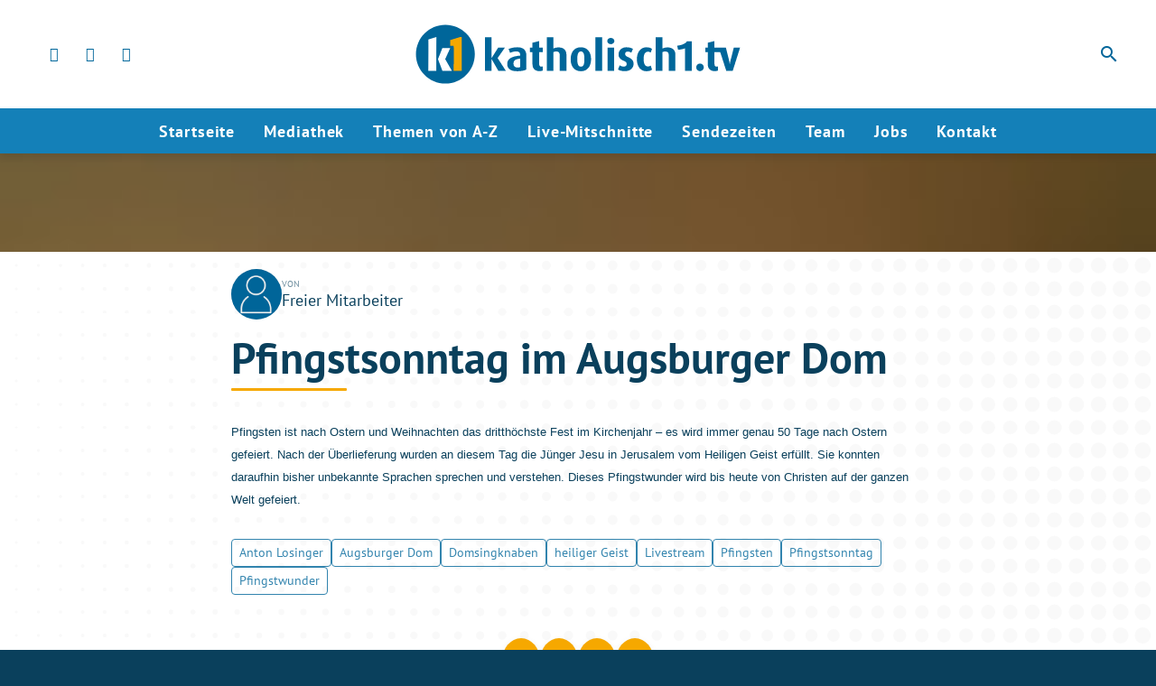

--- FILE ---
content_type: image/svg+xml
request_url: https://www.katholisch1.tv/wp-content/themes/cmms-theme-katholisch1tv/assets/img/dots-light.svg
body_size: 815
content:
<svg xmlns="http://www.w3.org/2000/svg" xmlns:xlink="http://www.w3.org/1999/xlink" viewBox="0 0 2560 40">
	<circle id="a" cx="2537" cy="20" r="14" fill="#000000" opacity=".025"/>
	<use xlink:href="#a" width="100%" height="100%" transform="matrix(.984 0 0 .984 2.372 .32)"/>
	<use xlink:href="#a" width="100%" height="100%" transform="matrix(.968 0 0 .968 4.743 .64)"/>
	<use xlink:href="#a" width="100%" height="100%" transform="matrix(.952 0 0 .952 7.115 .96)"/>
	<use xlink:href="#a" width="100%" height="100%" transform="matrix(.936 0 0 .936 9.486 1.28)"/>
	<use xlink:href="#a" width="100%" height="100%" transform="matrix(.92 0 0 .92 11.858 1.6)"/>
	<use xlink:href="#a" width="100%" height="100%" transform="matrix(.904 0 0 .904 14.229 1.92)"/>
	<use xlink:href="#a" width="100%" height="100%" transform="matrix(.888 0 0 .888 16.601 2.24)"/>
	<use xlink:href="#a" width="100%" height="100%" transform="matrix(.872 0 0 .872 18.972 2.56)"/>
	<use xlink:href="#a" width="100%" height="100%" transform="matrix(.856 0 0 .856 21.344 2.88)"/>
	<use xlink:href="#a" width="100%" height="100%" transform="matrix(.84 0 0 .84 23.716 3.2)"/>
	<use xlink:href="#a" width="100%" height="100%" transform="matrix(.824 0 0 .824 26.087 3.52)"/>
	<use xlink:href="#a" width="100%" height="100%" transform="matrix(.808 0 0 .808 28.459 3.84)"/>
	<use xlink:href="#a" width="100%" height="100%" transform="matrix(.792 0 0 .792 30.83 4.16)"/>
	<use xlink:href="#a" width="100%" height="100%" transform="matrix(.776 0 0 .776 33.202 4.48)"/>
	<use xlink:href="#a" width="100%" height="100%" transform="matrix(.76 0 0 .76 35.573 4.8)"/>
	<use xlink:href="#a" width="100%" height="100%" transform="matrix(.744 0 0 .744 37.945 5.12)"/>
	<use xlink:href="#a" width="100%" height="100%" transform="matrix(.728 0 0 .728 40.316 5.44)"/>
	<use xlink:href="#a" width="100%" height="100%" transform="matrix(.712 0 0 .712 42.688 5.76)"/>
	<use xlink:href="#a" width="100%" height="100%" transform="matrix(.696 0 0 .696 45.06 6.08)"/>
	<use xlink:href="#a" width="100%" height="100%" transform="matrix(.68 0 0 .68 47.431 6.4)"/>
	<use xlink:href="#a" width="100%" height="100%" transform="matrix(.664 0 0 .664 49.803 6.72)"/>
	<use xlink:href="#a" width="100%" height="100%" transform="matrix(.648 0 0 .648 52.174 7.04)"/>
	<use xlink:href="#a" width="100%" height="100%" transform="matrix(.632 0 0 .632 54.546 7.36)"/>
	<use xlink:href="#a" width="100%" height="100%" transform="matrix(.616 0 0 .616 56.917 7.68)"/>
	<use xlink:href="#a" width="100%" height="100%" transform="matrix(.6 0 0 .6 59.289 8)"/>
	<use xlink:href="#a" width="100%" height="100%" transform="matrix(.584 0 0 .584 61.66 8.32)"/>
	<use xlink:href="#a" width="100%" height="100%" transform="matrix(.568 0 0 .568 64.032 8.64)"/>
	<use xlink:href="#a" width="100%" height="100%" transform="matrix(.552 0 0 .552 66.403 8.96)"/>
	<use xlink:href="#a" width="100%" height="100%" transform="matrix(.536 0 0 .536 68.775 9.28)"/>
	<use xlink:href="#a" width="100%" height="100%" transform="matrix(.52 0 0 .52 71.146 9.6)"/>
	<use xlink:href="#a" width="100%" height="100%" transform="matrix(.504 0 0 .504 73.518 9.92)"/>
	<use xlink:href="#a" width="100%" height="100%" transform="matrix(.488 0 0 .488 75.89 10.24)"/>
	<use xlink:href="#a" width="100%" height="100%" transform="matrix(.472 0 0 .472 78.261 10.56)"/>
	<use xlink:href="#a" width="100%" height="100%" transform="matrix(.456 0 0 .456 80.633 10.88)"/>
	<use xlink:href="#a" width="100%" height="100%" transform="matrix(.44 0 0 .44 83.004 11.2)"/>
	<use xlink:href="#a" width="100%" height="100%" transform="matrix(.424 0 0 .424 85.376 11.52)"/>
	<use xlink:href="#a" width="100%" height="100%" transform="matrix(.408 0 0 .408 87.747 11.84)"/>
	<use xlink:href="#a" width="100%" height="100%" transform="matrix(.392 0 0 .392 90.119 12.16)"/>
	<use xlink:href="#a" width="100%" height="100%" transform="matrix(.376 0 0 .376 92.49 12.48)"/>
	<use xlink:href="#a" width="100%" height="100%" transform="matrix(.36 0 0 .36 94.862 12.8)"/>
	<use xlink:href="#a" width="100%" height="100%" transform="matrix(.344 0 0 .344 97.234 13.12)"/>
	<use xlink:href="#a" width="100%" height="100%" transform="matrix(.328 0 0 .328 99.605 13.44)"/>
	<use xlink:href="#a" width="100%" height="100%" transform="matrix(.312 0 0 .312 101.98 13.76)"/>
	<use xlink:href="#a" width="100%" height="100%" transform="matrix(.296 0 0 .296 104.35 14.08)"/>
	<use xlink:href="#a" width="100%" height="100%" transform="matrix(.28 0 0 .28 106.72 14.4)"/>
	<use xlink:href="#a" width="100%" height="100%" transform="matrix(.264 0 0 .264 109.09 14.72)"/>
	<use xlink:href="#a" width="100%" height="100%" transform="matrix(.248 0 0 .248 111.46 15.04)"/>
	<use xlink:href="#a" width="100%" height="100%" transform="matrix(.232 0 0 .232 113.83 15.36)"/>
	<use xlink:href="#a" width="100%" height="100%" transform="matrix(.216 0 0 .216 116.21 15.68)"/>
	<use xlink:href="#a" width="100%" height="100%" transform="matrix(.2 0 0 .2 118.58 16)"/>
	<use xlink:href="#a" width="100%" height="100%" transform="matrix(.184 0 0 .184 120.95 16.32)"/>
	<use xlink:href="#a" width="100%" height="100%" transform="matrix(.168 0 0 .168 123.32 16.64)"/>
	<use xlink:href="#a" width="100%" height="100%" transform="matrix(.152 0 0 .152 125.69 16.96)"/>
	<use xlink:href="#a" width="100%" height="100%" transform="matrix(.136 0 0 .136 128.06 17.28)"/>
	<use xlink:href="#a" width="100%" height="100%" transform="matrix(.12 0 0 .12 130.44 17.6)"/>
	<use xlink:href="#a" width="100%" height="100%" transform="matrix(.104 0 0 .104 132.81 17.92)"/>
	<use xlink:href="#a" width="100%" height="100%" transform="matrix(.088 0 0 .088 135.18 18.24)"/>
	<use xlink:href="#a" width="100%" height="100%" transform="matrix(.072 0 0 .072 137.55 18.56)"/>
	<use xlink:href="#a" width="100%" height="100%" transform="matrix(.056 0 0 .056 139.92 18.88)"/>
</svg>


--- FILE ---
content_type: application/javascript; charset=utf-8
request_url: https://www.katholisch1.tv/wp-content/themes/cmms-theme-katholisch1tv/assets/dist/1.14/app.js
body_size: 50650
content:
var sn=(e,t,n)=>{if(!t.has(e))throw TypeError("Cannot "+n)};var f=(e,t,n)=>(sn(e,t,"read from private field"),n?n.call(e):t.get(e)),C=(e,t,n)=>{if(t.has(e))throw TypeError("Cannot add the same private member more than once");t instanceof WeakSet?t.add(e):t.set(e,n)},L=(e,t,n,o)=>(sn(e,t,"write to private field"),o?o.call(e,n):t.set(e,n),n);var ko=(e,t,n,o)=>({set _(s){L(e,t,s,n)},get _(){return f(e,t,o)}}),H=(e,t,n)=>(sn(e,t,"access private method"),n);import{d as vr,S as br}from"./swiper.js";function Qw(){import.meta.url,import("_").catch(()=>1);async function*e(){}}const Er="modulepreload",kr=function(e){return"/wp-content/themes/cmms-theme-katholisch1tv/assets/dist/1.14/"+e},So={},A=function(t,n,o){if(!n||n.length===0)return t();const s=document.getElementsByTagName("link");return Promise.all(n.map(i=>{if(i=kr(i),i in So)return;So[i]=!0;const r=i.endsWith(".css"),a=r?'[rel="stylesheet"]':"";if(!!o)for(let c=s.length-1;c>=0;c--){const d=s[c];if(d.href===i&&(!r||d.rel==="stylesheet"))return}else if(document.querySelector('link[href="'.concat(i,'"]').concat(a)))return;const u=document.createElement("link");if(u.rel=r?"stylesheet":Er,r||(u.as="script",u.crossOrigin=""),u.href=i,document.head.appendChild(u),r)return new Promise((c,d)=>{u.addEventListener("load",c),u.addEventListener("error",()=>d(new Error("Unable to preload CSS for ".concat(i))))})})).then(()=>t()).catch(i=>{const r=new Event("vite:preloadError",{cancelable:!0});if(r.payload=i,window.dispatchEvent(r),!r.defaultPrevented)throw i})};var ct;class Sr{constructor(){C(this,ct,null)}set(t){L(this,ct,t)}get(){return f(this,ct)}}ct=new WeakMap;const ls=new Sr,Ao={path:"/"};class xt{static get(t){const n=document.cookie.split(";");for(const o in n){const s=n[o].split("=");if(s.length>1&&String(s[0]).trim()===String(t))return decodeURIComponent(String(s[1]).trim())}return null}static set(t,n,o=Ao){let s="";for(const i in o)s+=" ".concat(i,"=").concat(o[i],";");document.cookie="".concat(t,"=").concat(encodeURIComponent(n),";").concat(s)}static delete(t,n={}){xt.set(t,"",Object.assign({},Ao,n,{"max-age":0}))}}function Ar(){return!!(navigator.userAgent.match(/Android/i)||navigator.userAgent.match(/webOS/i)||navigator.userAgent.match(/iPhone/i)||navigator.userAgent.match(/iPad/i)||navigator.userAgent.match(/iPod/i)||navigator.userAgent.match(/BlackBerry/i)||navigator.userAgent.match(/Windows Phone/i))}function $r(){return!!(navigator.userAgent.match(/iPhone/i)||navigator.userAgent.match(/iPad/i)||navigator.userAgent.match(/iPod/i))}const $o={NAV:"BASE_VIEW_NAV",HANDLE_RESPONSE:"BASE_VIEW_HANDLE_RESPONSE"},Le={ELEMENT_PROVIDER_READY:"ELEMENT_PROVIDER_READY",AFTER_CONSENT:"SOYLENT_AFTER_CONSENT",APP_MOUNT_READY:"APP_MOUNT_READY"};var K;class Vr{constructor(){C(this,K,{})}on(t,n){console.debug("[SoylentEventProvider] Subscribing "+t),f(this,K)[t]||(f(this,K)[t]=[]),f(this,K)[t].push(n)}off(t,n){if(console.debug("[SoylentEventProvider] Unsubscribing "+t),!f(this,K)[t])return;const o=f(this,K)[t].indexOf(n);o>=0&&f(this,K)[t].splice(o,1)}dispatch(t,...n){console.debug("[SoylentEventProvider] Dispatching "+t),f(this,K)[t]&&f(this,K)[t].forEach(o=>o(...n))}}K=new WeakMap;const je=new Vr,y=(e,t)=>{const n=e.__vccOpts||e;for(const[o,s]of t)n[o]=s;return n},Vo="soylent_smartbanner",Cr={name:"SmartBanner",data(){return{smartBannerSettings:null,closed:!1,consentReady:!1}},computed:{isActive(){let e=this.getSettings();if(!e||this.consentReady===!1)return null;if(e.active)return!!e.active}},methods:{consentReadyAction(){this.consentReady=!0},getSettings(){return"soylent_settings"in window&&"smart_banner"in window.soylent_settings?window.soylent_settings.smart_banner:null},showOnStartup(){let e=this.getSettings();return e&&"show_on_startup"in e?!!e.show_on_startup:!1},getUrl(){return this.smartBannerSettings?$r()?"https://apps.apple.com/de/app/".concat(this.smartBannerSettings.id_ios):"https://play.google.com/store/apps/details?id=".concat(this.smartBannerSettings.id_android):""},close(){this.setDeactivateCookie(),this.closed=!0},setDeactivateCookie(){let e=new Date;e.setTime(e.getTime()+30*24*60*60*1e3),xt.set(Vo,!0,{path:"/",expires:e.toGMTString()})}},beforeMount(){this.smartBannerSettings=this.getSettings(),this.closed=!!xt.get(Vo),this.showOnStartup()?this.consentReadyAction():je.on(Le.AFTER_CONSENT,this.consentReadyAction)}},Me=window.Vue.createElementVNode,rn=window.Vue.openBlock,Co=window.Vue.createElementBlock,Bo=window.Vue.createCommentVNode,To=window.Vue.toDisplayString,Br=window.Vue.Transition,Tr=window.Vue.withCtx,xr=window.Vue.createVNode,Or=window.Vue.Teleport,Pr=window.Vue.createBlock,Dr={key:0,id:"soylent_smartbanner",class:"smartbanner"},Mr=["href"],Rr=["src"],Lr={class:"smartbanner__text"},Nr={class:"smartbanner__title"},Ir={class:"smartbanner__description"},zr=Me("div",{class:"smartbanner__button"},"Öffnen",-1);function Hr(e,t,n,o,s,i){return rn(),Pr(Or,{to:"body"},[xr(Br,{name:"slide-down"},{default:Tr(()=>[i.isActive&&!s.closed?(rn(),Co("div",Dr,[Me("div",{onClick:t[0]||(t[0]=(...r)=>i.close&&i.close(...r)),class:"iconSet smartbanner__close"},"close"),Me("a",{href:i.getUrl(),onClick:t[1]||(t[1]=(...r)=>i.close&&i.close(...r)),target:"_blank",rel:"nofollow",class:"smartbanner__cta"},[s.smartBannerSettings.logo?(rn(),Co("img",{key:0,src:s.smartBannerSettings.logo,class:"smartbanner__thumb"},null,8,Rr)):Bo("",!0),Me("div",Lr,[Me("span",Nr,To(s.smartBannerSettings.label),1),Me("span",Ir,To(s.smartBannerSettings.description),1)]),zr],8,Mr)])):Bo("",!0)]),_:1})])}const Ur=y(Cr,[["render",Hr]]),wt="soylent_settings"in window&&window.soylent_settings.app_mode||!1,jr=100,Fr={data:function(){return{resizeTimer:null}},components:{SmartBanner:Ur},computed:{layoutComponent:function(){return ls.get()},classNames:function(){return{"--loading":this.$store.getters.isLoading,"--header_open":this.$store.getters.scrollOffset.y===0,"--menu_open":this.menuOpen,"--sub-menu__open":this.subMenuOpen,"--with_search":this.$store.getters.isSearchOpen,"--with_category-modal":this.categoryModalOpen}},categoryModalOpen:function(){return this.$store.getters.isCategoryModalOpen},menuOpen:function(){return this.$store.getters.isMenuOpen},subMenuOpen:function(){return this.$store.getters.isSubMenuOpen},hasSmartBanner(){return!wt&&Ar()}},methods:{onWindowChange:function(){clearTimeout(this.resizeTimer),this.resizeTimer=setTimeout(this.setScrollOffset.bind(this),jr)},setScrollOffset:function(){this.$store.dispatch("setScrollOffset",{x:window.pageXOffset,y:window.pageYOffset}),window.pageYOffset>0&&this.$store.dispatch("setRenderedFullPage",!0)},fetchCurrentData:function(){this.$store.dispatch("getCurrentData"),setTimeout(()=>{this.fetchCurrentData()},60*1e3)},consentReadyEvent(){window.UC_UI.isConsentRequired()?window.addEventListener("UC_UI_VIEW_CHANGED",function(e){e.detail.view==="NONE"&&je.dispatch(Le.AFTER_CONSENT)}):je.dispatch(Le.AFTER_CONSENT)},afterConsent(){const e=new Event(Le.AFTER_CONSENT);window.dispatchEvent(e)}},mounted(){"current_data"in window.soylent_settings&&window.soylent_settings.current_data&&this.fetchCurrentData()},watch:{categoryModalOpen:function(e){e===!0?document.body.style.overflow="hidden":document.body.style.overflow=""},menuOpen:function(e){e===!0?document.body.style.overflow="hidden":document.body.style.overflow=""}},created(){window.addEventListener("scroll",this.onWindowChange),window.addEventListener("resize",this.onWindowChange),this.$nextTick(()=>{this.onWindowChange(),!window.UC_UI||!UC_UI.isInitialized()?window.addEventListener("UC_UI_INITIALIZED",this.consentReadyEvent):this.consentReadyEvent()})},beforeUnmount(){window.removeEventListener("scroll",this.onWindowChange),window.removeEventListener("resize",this.onWindowChange)}},Gr=window.Vue.resolveComponent,an=window.Vue.openBlock,xo=window.Vue.createBlock,Wr=window.Vue.createCommentVNode,qr=window.Vue.toDisplayString,Oo=window.Vue.createElementVNode,Yr=window.Vue.resolveDynamicComponent,Kr=window.Vue.normalizeClass,Qr=window.Vue.Fragment,Zr=window.Vue.createElementBlock;function Jr(e,t,n,o,s,i){const r=Gr("SmartBanner");return an(),Zr(Qr,null,[i.hasSmartBanner?(an(),xo(r,{key:0})):Wr("",!0),Oo("div",null,qr(e.isMobileBrowser),1),Oo("div",{id:"app",class:Kr(i.classNames)},[(an(),xo(Yr(i.layoutComponent)))],2)],64)}const Xr=y(Fr,[["render",Jr]]);function ea(){return cs().__VUE_DEVTOOLS_GLOBAL_HOOK__}function cs(){return typeof navigator<"u"&&typeof window<"u"?window:typeof global<"u"?global:{}}const ta=typeof Proxy=="function",na="devtools-plugin:setup",oa="plugin:settings:set";let Ee,Gn;function ia(){var e;return Ee!==void 0||(typeof window<"u"&&window.performance?(Ee=!0,Gn=window.performance):typeof global<"u"&&(!((e=global.perf_hooks)===null||e===void 0)&&e.performance)?(Ee=!0,Gn=global.perf_hooks.performance):Ee=!1),Ee}function sa(){return ia()?Gn.now():Date.now()}class ra{constructor(t,n){this.target=null,this.targetQueue=[],this.onQueue=[],this.plugin=t,this.hook=n;const o={};if(t.settings)for(const r in t.settings){const a=t.settings[r];o[r]=a.defaultValue}const s="__vue-devtools-plugin-settings__".concat(t.id);let i=Object.assign({},o);try{const r=localStorage.getItem(s),a=JSON.parse(r);Object.assign(i,a)}catch(r){}this.fallbacks={getSettings(){return i},setSettings(r){try{localStorage.setItem(s,JSON.stringify(r))}catch(a){}i=r},now(){return sa()}},n&&n.on(oa,(r,a)=>{r===this.plugin.id&&this.fallbacks.setSettings(a)}),this.proxiedOn=new Proxy({},{get:(r,a)=>this.target?this.target.on[a]:(...l)=>{this.onQueue.push({method:a,args:l})}}),this.proxiedTarget=new Proxy({},{get:(r,a)=>this.target?this.target[a]:a==="on"?this.proxiedOn:Object.keys(this.fallbacks).includes(a)?(...l)=>(this.targetQueue.push({method:a,args:l,resolve:()=>{}}),this.fallbacks[a](...l)):(...l)=>new Promise(u=>{this.targetQueue.push({method:a,args:l,resolve:u})})})}async setRealTarget(t){this.target=t;for(const n of this.onQueue)this.target.on[n.method](...n.args);for(const n of this.targetQueue)n.resolve(await this.target[n.method](...n.args))}}function aa(e,t){const n=e,o=cs(),s=ea(),i=ta&&n.enableEarlyProxy;if(s&&(o.__VUE_DEVTOOLS_PLUGIN_API_AVAILABLE__||!i))s.emit(na,e,t);else{const r=i?new ra(n,s):null;(o.__VUE_DEVTOOLS_PLUGINS__=o.__VUE_DEVTOOLS_PLUGINS__||[]).push({pluginDescriptor:n,setupFn:t,proxy:r}),r&&t(r.proxiedTarget)}}/*!
  * vue-router v4.1.6
  * (c) 2022 Eduardo San Martin Morote
  * @license MIT
  */window.Vue.getCurrentInstance;const Fe=window.Vue.inject;window.Vue.onUnmounted;window.Vue.onDeactivated;window.Vue.onActivated;const Q=window.Vue.computed,st=window.Vue.unref;window.Vue.watchEffect;const us=window.Vue.defineComponent,ds=window.Vue.reactive,hs=window.Vue.h,ln=window.Vue.provide,la=window.Vue.ref,ca=window.Vue.watch,ua=window.Vue.shallowRef,da=window.Vue.nextTick,Re=typeof window<"u";function ha(e){return e.__esModule||e[Symbol.toStringTag]==="Module"}const B=Object.assign;function cn(e,t){const n={};for(const o in t){const s=t[o];n[o]=Z(s)?s.map(e):e(s)}return n}const rt=()=>{},Z=Array.isArray,ma=/\/$/,pa=e=>e.replace(ma,"");function un(e,t,n="/"){let o,s={},i="",r="";const a=t.indexOf("#");let l=t.indexOf("?");return a<l&&a>=0&&(l=-1),l>-1&&(o=t.slice(0,l),i=t.slice(l+1,a>-1?a:t.length),s=e(i)),a>-1&&(o=o||t.slice(0,a),r=t.slice(a,t.length)),o=ga(o!=null?o:t,n),{fullPath:o+(i&&"?")+i+r,path:o,query:s,hash:r}}function fa(e,t){const n=t.query?e(t.query):"";return t.path+(n&&"?")+n+(t.hash||"")}function Po(e,t){return!t||!e.toLowerCase().startsWith(t.toLowerCase())?e:e.slice(t.length)||"/"}function _a(e,t,n){const o=t.matched.length-1,s=n.matched.length-1;return o>-1&&o===s&&Ge(t.matched[o],n.matched[s])&&ms(t.params,n.params)&&e(t.query)===e(n.query)&&t.hash===n.hash}function Ge(e,t){return(e.aliasOf||e)===(t.aliasOf||t)}function ms(e,t){if(Object.keys(e).length!==Object.keys(t).length)return!1;for(const n in e)if(!wa(e[n],t[n]))return!1;return!0}function wa(e,t){return Z(e)?Do(e,t):Z(t)?Do(t,e):e===t}function Do(e,t){return Z(t)?e.length===t.length&&e.every((n,o)=>n===t[o]):e.length===1&&e[0]===t}function ga(e,t){if(e.startsWith("/"))return e;if(!e)return t;const n=t.split("/"),o=e.split("/");let s=n.length-1,i,r;for(i=0;i<o.length;i++)if(r=o[i],r!==".")if(r==="..")s>1&&s--;else break;return n.slice(0,s).join("/")+"/"+o.slice(i-(i===o.length?1:0)).join("/")}var lt;(function(e){e.pop="pop",e.push="push"})(lt||(lt={}));var at;(function(e){e.back="back",e.forward="forward",e.unknown=""})(at||(at={}));function ya(e){if(!e)if(Re){const t=document.querySelector("base");e=t&&t.getAttribute("href")||"/",e=e.replace(/^\w+:\/\/[^\/]+/,"")}else e="/";return e[0]!=="/"&&e[0]!=="#"&&(e="/"+e),pa(e)}const va=/^[^#]+#/;function ba(e,t){return e.replace(va,"#")+t}function Ea(e,t){const n=document.documentElement.getBoundingClientRect(),o=e.getBoundingClientRect();return{behavior:t.behavior,left:o.left-n.left-(t.left||0),top:o.top-n.top-(t.top||0)}}const Yt=()=>({left:window.pageXOffset,top:window.pageYOffset});function ka(e){let t;if("el"in e){const n=e.el,o=typeof n=="string"&&n.startsWith("#"),s=typeof n=="string"?o?document.getElementById(n.slice(1)):document.querySelector(n):n;if(!s)return;t=Ea(s,e)}else t=e;"scrollBehavior"in document.documentElement.style?window.scrollTo(t):window.scrollTo(t.left!=null?t.left:window.pageXOffset,t.top!=null?t.top:window.pageYOffset)}function Mo(e,t){return(history.state?history.state.position-t:-1)+e}const Wn=new Map;function Sa(e,t){Wn.set(e,t)}function Aa(e){const t=Wn.get(e);return Wn.delete(e),t}let $a=()=>location.protocol+"//"+location.host;function ps(e,t){const{pathname:n,search:o,hash:s}=t,i=e.indexOf("#");if(i>-1){let a=s.includes(e.slice(i))?e.slice(i).length:1,l=s.slice(a);return l[0]!=="/"&&(l="/"+l),Po(l,"")}return Po(n,e)+o+s}function Va(e,t,n,o){let s=[],i=[],r=null;const a=({state:h})=>{const p=ps(e,location),v=n.value,x=t.value;let T=0;if(h){if(n.value=p,t.value=h,r&&r===v){r=null;return}T=x?h.position-x.position:0}else o(p);s.forEach(E=>{E(n.value,v,{delta:T,type:lt.pop,direction:T?T>0?at.forward:at.back:at.unknown})})};function l(){r=n.value}function u(h){s.push(h);const p=()=>{const v=s.indexOf(h);v>-1&&s.splice(v,1)};return i.push(p),p}function c(){const{history:h}=window;h.state&&h.replaceState(B({},h.state,{scroll:Yt()}),"")}function d(){for(const h of i)h();i=[],window.removeEventListener("popstate",a),window.removeEventListener("beforeunload",c)}return window.addEventListener("popstate",a),window.addEventListener("beforeunload",c),{pauseListeners:l,listen:u,destroy:d}}function Ro(e,t,n,o=!1,s=!1){return{back:e,current:t,forward:n,replaced:o,position:window.history.length,scroll:s?Yt():null}}function Ca(e){const{history:t,location:n}=window,o={value:ps(e,n)},s={value:t.state};s.value||i(o.value,{back:null,current:o.value,forward:null,position:t.length-1,replaced:!0,scroll:null},!0);function i(l,u,c){const d=e.indexOf("#"),h=d>-1?(n.host&&document.querySelector("base")?e:e.slice(d))+l:$a()+e+l;try{t[c?"replaceState":"pushState"](u,"",h),s.value=u}catch(p){console.error(p),n[c?"replace":"assign"](h)}}function r(l,u){const c=B({},t.state,Ro(s.value.back,l,s.value.forward,!0),u,{position:s.value.position});i(l,c,!0),o.value=l}function a(l,u){const c=B({},s.value,t.state,{forward:l,scroll:Yt()});i(c.current,c,!0);const d=B({},Ro(o.value,l,null),{position:c.position+1},u);i(l,d,!1),o.value=l}return{location:o,state:s,push:a,replace:r}}function Ba(e){e=ya(e);const t=Ca(e),n=Va(e,t.state,t.location,t.replace);function o(i,r=!0){r||n.pauseListeners(),history.go(i)}const s=B({location:"",base:e,go:o,createHref:ba.bind(null,e)},t,n);return Object.defineProperty(s,"location",{enumerable:!0,get:()=>t.location.value}),Object.defineProperty(s,"state",{enumerable:!0,get:()=>t.state.value}),s}function Ta(e){return typeof e=="string"||e&&typeof e=="object"}function fs(e){return typeof e=="string"||typeof e=="symbol"}const re={path:"/",name:void 0,params:{},query:{},hash:"",fullPath:"/",matched:[],meta:{},redirectedFrom:void 0},_s=Symbol("");var Lo;(function(e){e[e.aborted=4]="aborted",e[e.cancelled=8]="cancelled",e[e.duplicated=16]="duplicated"})(Lo||(Lo={}));function We(e,t){return B(new Error,{type:e,[_s]:!0},t)}function ie(e,t){return e instanceof Error&&_s in e&&(t==null||!!(e.type&t))}const No="[^/]+?",xa={sensitive:!1,strict:!1,start:!0,end:!0},Oa=/[.+*?^${}()[\]/\\]/g;function Pa(e,t){const n=B({},xa,t),o=[];let s=n.start?"^":"";const i=[];for(const u of e){const c=u.length?[]:[90];n.strict&&!u.length&&(s+="/");for(let d=0;d<u.length;d++){const h=u[d];let p=40+(n.sensitive?.25:0);if(h.type===0)d||(s+="/"),s+=h.value.replace(Oa,"\\$&"),p+=40;else if(h.type===1){const{value:v,repeatable:x,optional:T,regexp:E}=h;i.push({name:v,repeatable:x,optional:T});const S=E||No;if(S!==No){p+=10;try{new RegExp("(".concat(S,")"))}catch(N){throw new Error('Invalid custom RegExp for param "'.concat(v,'" (').concat(S,"): ")+N.message)}}let R=x?"((?:".concat(S,")(?:/(?:").concat(S,"))*)"):"(".concat(S,")");d||(R=T&&u.length<2?"(?:/".concat(R,")"):"/"+R),T&&(R+="?"),s+=R,p+=20,T&&(p+=-8),x&&(p+=-20),S===".*"&&(p+=-50)}c.push(p)}o.push(c)}if(n.strict&&n.end){const u=o.length-1;o[u][o[u].length-1]+=.7000000000000001}n.strict||(s+="/?"),n.end?s+="$":n.strict&&(s+="(?:/|$)");const r=new RegExp(s,n.sensitive?"":"i");function a(u){const c=u.match(r),d={};if(!c)return null;for(let h=1;h<c.length;h++){const p=c[h]||"",v=i[h-1];d[v.name]=p&&v.repeatable?p.split("/"):p}return d}function l(u){let c="",d=!1;for(const h of e){(!d||!c.endsWith("/"))&&(c+="/"),d=!1;for(const p of h)if(p.type===0)c+=p.value;else if(p.type===1){const{value:v,repeatable:x,optional:T}=p,E=v in u?u[v]:"";if(Z(E)&&!x)throw new Error('Provided param "'.concat(v,'" is an array but it is not repeatable (* or + modifiers)'));const S=Z(E)?E.join("/"):E;if(!S)if(T)h.length<2&&(c.endsWith("/")?c=c.slice(0,-1):d=!0);else throw new Error('Missing required param "'.concat(v,'"'));c+=S}}return c||"/"}return{re:r,score:o,keys:i,parse:a,stringify:l}}function Da(e,t){let n=0;for(;n<e.length&&n<t.length;){const o=t[n]-e[n];if(o)return o;n++}return e.length<t.length?e.length===1&&e[0]===40+40?-1:1:e.length>t.length?t.length===1&&t[0]===40+40?1:-1:0}function Ma(e,t){let n=0;const o=e.score,s=t.score;for(;n<o.length&&n<s.length;){const i=Da(o[n],s[n]);if(i)return i;n++}if(Math.abs(s.length-o.length)===1){if(Io(o))return 1;if(Io(s))return-1}return s.length-o.length}function Io(e){const t=e[e.length-1];return e.length>0&&t[t.length-1]<0}const Ra={type:0,value:""},La=/[a-zA-Z0-9_]/;function Na(e){if(!e)return[[]];if(e==="/")return[[Ra]];if(!e.startsWith("/"))throw new Error('Invalid path "'.concat(e,'"'));function t(p){throw new Error("ERR (".concat(n,')/"').concat(u,'": ').concat(p))}let n=0,o=n;const s=[];let i;function r(){i&&s.push(i),i=[]}let a=0,l,u="",c="";function d(){u&&(n===0?i.push({type:0,value:u}):n===1||n===2||n===3?(i.length>1&&(l==="*"||l==="+")&&t("A repeatable param (".concat(u,") must be alone in its segment. eg: '/:ids+.")),i.push({type:1,value:u,regexp:c,repeatable:l==="*"||l==="+",optional:l==="*"||l==="?"})):t("Invalid state to consume buffer"),u="")}function h(){u+=l}for(;a<e.length;){if(l=e[a++],l==="\\"&&n!==2){o=n,n=4;continue}switch(n){case 0:l==="/"?(u&&d(),r()):l===":"?(d(),n=1):h();break;case 4:h(),n=o;break;case 1:l==="("?n=2:La.test(l)?h():(d(),n=0,l!=="*"&&l!=="?"&&l!=="+"&&a--);break;case 2:l===")"?c[c.length-1]=="\\"?c=c.slice(0,-1)+l:n=3:c+=l;break;case 3:d(),n=0,l!=="*"&&l!=="?"&&l!=="+"&&a--,c="";break;default:t("Unknown state");break}}return n===2&&t('Unfinished custom RegExp for param "'.concat(u,'"')),d(),r(),s}function Ia(e,t,n){const o=Pa(Na(e.path),n),s=B(o,{record:e,parent:t,children:[],alias:[]});return t&&!s.record.aliasOf==!t.record.aliasOf&&t.children.push(s),s}function za(e,t){const n=[],o=new Map;t=Uo({strict:!1,end:!0,sensitive:!1},t);function s(c){return o.get(c)}function i(c,d,h){const p=!h,v=Ha(c);v.aliasOf=h&&h.record;const x=Uo(t,c),T=[v];if("alias"in c){const R=typeof c.alias=="string"?[c.alias]:c.alias;for(const N of R)T.push(B({},v,{components:h?h.record.components:v.components,path:N,aliasOf:h?h.record:v}))}let E,S;for(const R of T){const{path:N}=R;if(d&&N[0]!=="/"){const ee=d.record.path,I=ee[ee.length-1]==="/"?"":"/";R.path=d.record.path+(N&&I+N)}if(E=Ia(R,d,x),h?h.alias.push(E):(S=S||E,S!==E&&S.alias.push(E),p&&c.name&&!Ho(E)&&r(c.name)),v.children){const ee=v.children;for(let I=0;I<ee.length;I++)i(ee[I],E,h&&h.children[I])}h=h||E,(E.record.components&&Object.keys(E.record.components).length||E.record.name||E.record.redirect)&&l(E)}return S?()=>{r(S)}:rt}function r(c){if(fs(c)){const d=o.get(c);d&&(o.delete(c),n.splice(n.indexOf(d),1),d.children.forEach(r),d.alias.forEach(r))}else{const d=n.indexOf(c);d>-1&&(n.splice(d,1),c.record.name&&o.delete(c.record.name),c.children.forEach(r),c.alias.forEach(r))}}function a(){return n}function l(c){let d=0;for(;d<n.length&&Ma(c,n[d])>=0&&(c.record.path!==n[d].record.path||!ws(c,n[d]));)d++;n.splice(d,0,c),c.record.name&&!Ho(c)&&o.set(c.record.name,c)}function u(c,d){let h,p={},v,x;if("name"in c&&c.name){if(h=o.get(c.name),!h)throw We(1,{location:c});x=h.record.name,p=B(zo(d.params,h.keys.filter(S=>!S.optional).map(S=>S.name)),c.params&&zo(c.params,h.keys.map(S=>S.name))),v=h.stringify(p)}else if("path"in c)v=c.path,h=n.find(S=>S.re.test(v)),h&&(p=h.parse(v),x=h.record.name);else{if(h=d.name?o.get(d.name):n.find(S=>S.re.test(d.path)),!h)throw We(1,{location:c,currentLocation:d});x=h.record.name,p=B({},d.params,c.params),v=h.stringify(p)}const T=[];let E=h;for(;E;)T.unshift(E.record),E=E.parent;return{name:x,path:v,params:p,matched:T,meta:ja(T)}}return e.forEach(c=>i(c)),{addRoute:i,resolve:u,removeRoute:r,getRoutes:a,getRecordMatcher:s}}function zo(e,t){const n={};for(const o of t)o in e&&(n[o]=e[o]);return n}function Ha(e){return{path:e.path,redirect:e.redirect,name:e.name,meta:e.meta||{},aliasOf:void 0,beforeEnter:e.beforeEnter,props:Ua(e),children:e.children||[],instances:{},leaveGuards:new Set,updateGuards:new Set,enterCallbacks:{},components:"components"in e?e.components||null:e.component&&{default:e.component}}}function Ua(e){const t={},n=e.props||!1;if("component"in e)t.default=n;else for(const o in e.components)t[o]=typeof n=="boolean"?n:n[o];return t}function Ho(e){for(;e;){if(e.record.aliasOf)return!0;e=e.parent}return!1}function ja(e){return e.reduce((t,n)=>B(t,n.meta),{})}function Uo(e,t){const n={};for(const o in e)n[o]=o in t?t[o]:e[o];return n}function ws(e,t){return t.children.some(n=>n===e||ws(e,n))}const gs=/#/g,Fa=/&/g,Ga=/\//g,Wa=/=/g,qa=/\?/g,ys=/\+/g,Ya=/%5B/g,Ka=/%5D/g,vs=/%5E/g,Qa=/%60/g,bs=/%7B/g,Za=/%7C/g,Es=/%7D/g,Ja=/%20/g;function ro(e){return encodeURI(""+e).replace(Za,"|").replace(Ya,"[").replace(Ka,"]")}function Xa(e){return ro(e).replace(bs,"{").replace(Es,"}").replace(vs,"^")}function qn(e){return ro(e).replace(ys,"%2B").replace(Ja,"+").replace(gs,"%23").replace(Fa,"%26").replace(Qa,"`").replace(bs,"{").replace(Es,"}").replace(vs,"^")}function el(e){return qn(e).replace(Wa,"%3D")}function tl(e){return ro(e).replace(gs,"%23").replace(qa,"%3F")}function nl(e){return e==null?"":tl(e).replace(Ga,"%2F")}function Ot(e){try{return decodeURIComponent(""+e)}catch(t){}return""+e}function ol(e){const t={};if(e===""||e==="?")return t;const o=(e[0]==="?"?e.slice(1):e).split("&");for(let s=0;s<o.length;++s){const i=o[s].replace(ys," "),r=i.indexOf("="),a=Ot(r<0?i:i.slice(0,r)),l=r<0?null:Ot(i.slice(r+1));if(a in t){let u=t[a];Z(u)||(u=t[a]=[u]),u.push(l)}else t[a]=l}return t}function jo(e){let t="";for(let n in e){const o=e[n];if(n=el(n),o==null){o!==void 0&&(t+=(t.length?"&":"")+n);continue}(Z(o)?o.map(i=>i&&qn(i)):[o&&qn(o)]).forEach(i=>{i!==void 0&&(t+=(t.length?"&":"")+n,i!=null&&(t+="="+i))})}return t}function il(e){const t={};for(const n in e){const o=e[n];o!==void 0&&(t[n]=Z(o)?o.map(s=>s==null?null:""+s):o==null?o:""+o)}return t}const sl=Symbol(""),Fo=Symbol(""),ao=Symbol(""),lo=Symbol(""),Yn=Symbol("");function Ze(){let e=[];function t(o){return e.push(o),()=>{const s=e.indexOf(o);s>-1&&e.splice(s,1)}}function n(){e=[]}return{add:t,list:()=>e,reset:n}}function ae(e,t,n,o,s){const i=o&&(o.enterCallbacks[s]=o.enterCallbacks[s]||[]);return()=>new Promise((r,a)=>{const l=d=>{d===!1?a(We(4,{from:n,to:t})):d instanceof Error?a(d):Ta(d)?a(We(2,{from:t,to:d})):(i&&o.enterCallbacks[s]===i&&typeof d=="function"&&i.push(d),r())},u=e.call(o&&o.instances[s],t,n,l);let c=Promise.resolve(u);e.length<3&&(c=c.then(l)),c.catch(d=>a(d))})}function dn(e,t,n,o){const s=[];for(const i of e)for(const r in i.components){let a=i.components[r];if(!(t!=="beforeRouteEnter"&&!i.instances[r]))if(rl(a)){const u=(a.__vccOpts||a)[t];u&&s.push(ae(u,n,o,i,r))}else{let l=a();s.push(()=>l.then(u=>{if(!u)return Promise.reject(new Error("Couldn't resolve component \"".concat(r,'" at "').concat(i.path,'"')));const c=ha(u)?u.default:u;i.components[r]=c;const h=(c.__vccOpts||c)[t];return h&&ae(h,n,o,i,r)()}))}}return s}function rl(e){return typeof e=="object"||"displayName"in e||"props"in e||"__vccOpts"in e}function Go(e){const t=Fe(ao),n=Fe(lo),o=Q(()=>t.resolve(st(e.to))),s=Q(()=>{const{matched:l}=o.value,{length:u}=l,c=l[u-1],d=n.matched;if(!c||!d.length)return-1;const h=d.findIndex(Ge.bind(null,c));if(h>-1)return h;const p=Wo(l[u-2]);return u>1&&Wo(c)===p&&d[d.length-1].path!==p?d.findIndex(Ge.bind(null,l[u-2])):h}),i=Q(()=>s.value>-1&&ul(n.params,o.value.params)),r=Q(()=>s.value>-1&&s.value===n.matched.length-1&&ms(n.params,o.value.params));function a(l={}){return cl(l)?t[st(e.replace)?"replace":"push"](st(e.to)).catch(rt):Promise.resolve()}return{route:o,href:Q(()=>o.value.href),isActive:i,isExactActive:r,navigate:a}}const al=us({name:"RouterLink",compatConfig:{MODE:3},props:{to:{type:[String,Object],required:!0},replace:Boolean,activeClass:String,exactActiveClass:String,custom:Boolean,ariaCurrentValue:{type:String,default:"page"}},useLink:Go,setup(e,{slots:t}){const n=ds(Go(e)),{options:o}=Fe(ao),s=Q(()=>({[qo(e.activeClass,o.linkActiveClass,"router-link-active")]:n.isActive,[qo(e.exactActiveClass,o.linkExactActiveClass,"router-link-exact-active")]:n.isExactActive}));return()=>{const i=t.default&&t.default(n);return e.custom?i:hs("a",{"aria-current":n.isExactActive?e.ariaCurrentValue:null,href:n.href,onClick:n.navigate,class:s.value},i)}}}),ll=al;function cl(e){if(!(e.metaKey||e.altKey||e.ctrlKey||e.shiftKey)&&!e.defaultPrevented&&!(e.button!==void 0&&e.button!==0)){if(e.currentTarget&&e.currentTarget.getAttribute){const t=e.currentTarget.getAttribute("target");if(/\b_blank\b/i.test(t))return}return e.preventDefault&&e.preventDefault(),!0}}function ul(e,t){for(const n in t){const o=t[n],s=e[n];if(typeof o=="string"){if(o!==s)return!1}else if(!Z(s)||s.length!==o.length||o.some((i,r)=>i!==s[r]))return!1}return!0}function Wo(e){return e?e.aliasOf?e.aliasOf.path:e.path:""}const qo=(e,t,n)=>e!=null?e:t!=null?t:n,dl=us({name:"RouterView",inheritAttrs:!1,props:{name:{type:String,default:"default"},route:Object},compatConfig:{MODE:3},setup(e,{attrs:t,slots:n}){const o=Fe(Yn),s=Q(()=>e.route||o.value),i=Fe(Fo,0),r=Q(()=>{let u=st(i);const{matched:c}=s.value;let d;for(;(d=c[u])&&!d.components;)u++;return u}),a=Q(()=>s.value.matched[r.value]);ln(Fo,Q(()=>r.value+1)),ln(sl,a),ln(Yn,s);const l=la();return ca(()=>[l.value,a.value,e.name],([u,c,d],[h,p,v])=>{c&&(c.instances[d]=u,p&&p!==c&&u&&u===h&&(c.leaveGuards.size||(c.leaveGuards=p.leaveGuards),c.updateGuards.size||(c.updateGuards=p.updateGuards))),u&&c&&(!p||!Ge(c,p)||!h)&&(c.enterCallbacks[d]||[]).forEach(x=>x(u))},{flush:"post"}),()=>{const u=s.value,c=e.name,d=a.value,h=d&&d.components[c];if(!h)return Yo(n.default,{Component:h,route:u});const p=d.props[c],v=p?p===!0?u.params:typeof p=="function"?p(u):p:null,T=hs(h,B({},v,t,{onVnodeUnmounted:E=>{E.component.isUnmounted&&(d.instances[c]=null)},ref:l}));return Yo(n.default,{Component:T,route:u})||T}}});function Yo(e,t){if(!e)return null;const n=e(t);return n.length===1?n[0]:n}const hl=dl;function ml(e){const t=za(e.routes,e),n=e.parseQuery||ol,o=e.stringifyQuery||jo,s=e.history,i=Ze(),r=Ze(),a=Ze(),l=ua(re);let u=re;Re&&e.scrollBehavior&&"scrollRestoration"in history&&(history.scrollRestoration="manual");const c=cn.bind(null,m=>""+m),d=cn.bind(null,nl),h=cn.bind(null,Ot);function p(m,w){let _,g;return fs(m)?(_=t.getRecordMatcher(m),g=w):g=m,t.addRoute(g,_)}function v(m){const w=t.getRecordMatcher(m);w&&t.removeRoute(w)}function x(){return t.getRoutes().map(m=>m.record)}function T(m){return!!t.getRecordMatcher(m)}function E(m,w){if(w=B({},w||l.value),typeof m=="string"){const b=un(n,m,w.path),M=t.resolve({path:b.path},w),Qe=s.createHref(b.fullPath);return B(b,M,{params:h(M.params),hash:Ot(b.hash),redirectedFrom:void 0,href:Qe})}let _;if("path"in m)_=B({},m,{path:un(n,m.path,w.path).path});else{const b=B({},m.params);for(const M in b)b[M]==null&&delete b[M];_=B({},m,{params:d(m.params)}),w.params=d(w.params)}const g=t.resolve(_,w),O=m.hash||"";g.params=c(h(g.params));const D=fa(o,B({},m,{hash:Xa(O),path:g.path})),$=s.createHref(D);return B({fullPath:D,hash:O,query:o===jo?il(m.query):m.query||{}},g,{redirectedFrom:void 0,href:$})}function S(m){return typeof m=="string"?un(n,m,l.value.path):B({},m)}function R(m,w){if(u!==m)return We(8,{from:w,to:m})}function N(m){return se(m)}function ee(m){return N(B(S(m),{replace:!0}))}function I(m){const w=m.matched[m.matched.length-1];if(w&&w.redirect){const{redirect:_}=w;let g=typeof _=="function"?_(m):_;return typeof g=="string"&&(g=g.includes("?")||g.includes("#")?g=S(g):{path:g},g.params={}),B({query:m.query,hash:m.hash,params:"path"in g?{}:m.params},g)}}function se(m,w){const _=u=E(m),g=l.value,O=m.state,D=m.force,$=m.replace===!0,b=I(_);if(b)return se(B(S(b),{state:typeof b=="object"?B({},O,b.state):O,force:D,replace:$}),w||_);const M=_;M.redirectedFrom=w;let Qe;return!D&&_a(o,g,_)&&(Qe=We(16,{to:M,from:g}),bo(g,g,!0,!1)),(Qe?Promise.resolve(Qe):be(M,g)).catch(z=>ie(z)?ie(z,2)?z:en(z):Xt(z,M,g)).then(z=>{if(z){if(ie(z,2))return se(B({replace:$},S(z.to),{state:typeof z.to=="object"?B({},O,z.to.state):O,force:D}),w||M)}else z=yo(M,g,!0,$,O);return go(M,g,z),z})}function k(m,w){const _=R(m,w);return _?Promise.reject(_):Promise.resolve()}function be(m,w){let _;const[g,O,D]=pl(m,w);_=dn(g.reverse(),"beforeRouteLeave",m,w);for(const b of g)b.leaveGuards.forEach(M=>{_.push(ae(M,m,w))});const $=k.bind(null,m,w);return _.push($),ke(_).then(()=>{_=[];for(const b of i.list())_.push(ae(b,m,w));return _.push($),ke(_)}).then(()=>{_=dn(O,"beforeRouteUpdate",m,w);for(const b of O)b.updateGuards.forEach(M=>{_.push(ae(M,m,w))});return _.push($),ke(_)}).then(()=>{_=[];for(const b of m.matched)if(b.beforeEnter&&!w.matched.includes(b))if(Z(b.beforeEnter))for(const M of b.beforeEnter)_.push(ae(M,m,w));else _.push(ae(b.beforeEnter,m,w));return _.push($),ke(_)}).then(()=>(m.matched.forEach(b=>b.enterCallbacks={}),_=dn(D,"beforeRouteEnter",m,w),_.push($),ke(_))).then(()=>{_=[];for(const b of r.list())_.push(ae(b,m,w));return _.push($),ke(_)}).catch(b=>ie(b,8)?b:Promise.reject(b))}function go(m,w,_){for(const g of a.list())g(m,w,_)}function yo(m,w,_,g,O){const D=R(m,w);if(D)return D;const $=w===re,b=Re?history.state:{};_&&(g||$?s.replace(m.fullPath,B({scroll:$&&b&&b.scroll},O)):s.push(m.fullPath,O)),l.value=m,bo(m,w,_,$),en()}let Ke;function gr(){Ke||(Ke=s.listen((m,w,_)=>{if(!Eo.listening)return;const g=E(m),O=I(g);if(O){se(B(O,{replace:!0}),g).catch(rt);return}u=g;const D=l.value;Re&&Sa(Mo(D.fullPath,_.delta),Yt()),be(g,D).catch($=>ie($,12)?$:ie($,2)?(se($.to,g).then(b=>{ie(b,20)&&!_.delta&&_.type===lt.pop&&s.go(-1,!1)}).catch(rt),Promise.reject()):(_.delta&&s.go(-_.delta,!1),Xt($,g,D))).then($=>{$=$||yo(g,D,!1),$&&(_.delta&&!ie($,8)?s.go(-_.delta,!1):_.type===lt.pop&&ie($,20)&&s.go(-1,!1)),go(g,D,$)}).catch(rt)}))}let Jt=Ze(),vo=Ze(),gt;function Xt(m,w,_){en(m);const g=vo.list();return g.length?g.forEach(O=>O(m,w,_)):console.error(m),Promise.reject(m)}function yr(){return gt&&l.value!==re?Promise.resolve():new Promise((m,w)=>{Jt.add([m,w])})}function en(m){return gt||(gt=!m,gr(),Jt.list().forEach(([w,_])=>m?_(m):w()),Jt.reset()),m}function bo(m,w,_,g){const{scrollBehavior:O}=e;if(!Re||!O)return Promise.resolve();const D=!_&&Aa(Mo(m.fullPath,0))||(g||!_)&&history.state&&history.state.scroll||null;return da().then(()=>O(m,w,D)).then($=>$&&ka($)).catch($=>Xt($,m,w))}const tn=m=>s.go(m);let nn;const on=new Set,Eo={currentRoute:l,listening:!0,addRoute:p,removeRoute:v,hasRoute:T,getRoutes:x,resolve:E,options:e,push:N,replace:ee,go:tn,back:()=>tn(-1),forward:()=>tn(1),beforeEach:i.add,beforeResolve:r.add,afterEach:a.add,onError:vo.add,isReady:yr,install(m){const w=this;m.component("RouterLink",ll),m.component("RouterView",hl),m.config.globalProperties.$router=w,Object.defineProperty(m.config.globalProperties,"$route",{enumerable:!0,get:()=>st(l)}),Re&&!nn&&l.value===re&&(nn=!0,N(s.location).catch(O=>{}));const _={};for(const O in re)_[O]=Q(()=>l.value[O]);m.provide(ao,w),m.provide(lo,ds(_)),m.provide(Yn,l);const g=m.unmount;on.add(m),m.unmount=function(){on.delete(m),on.size<1&&(u=re,Ke&&Ke(),Ke=null,l.value=re,nn=!1,gt=!1),g()}}};return Eo}function ke(e){return e.reduce((t,n)=>t.then(()=>n()),Promise.resolve())}function pl(e,t){const n=[],o=[],s=[],i=Math.max(t.matched.length,e.matched.length);for(let r=0;r<i;r++){const a=t.matched[r];a&&(e.matched.find(u=>Ge(u,a))?o.push(a):n.push(a));const l=e.matched[r];l&&(t.matched.find(u=>Ge(u,l))||s.push(l))}return[n,o,s]}function fl(){return Fe(lo)}/*!
 * vuex v4.1.0
 * (c) 2022 Evan You
 * @license MIT
 */window.Vue.inject;const _l=window.Vue.effectScope,wl=window.Vue.reactive,ks=window.Vue.watch,gl=window.Vue.computed;var yl="store";function Ye(e,t){Object.keys(e).forEach(function(n){return t(e[n],n)})}function Ss(e){return e!==null&&typeof e=="object"}function vl(e){return e&&typeof e.then=="function"}function bl(e,t){return function(){return e(t)}}function As(e,t,n){return t.indexOf(e)<0&&(n&&n.prepend?t.unshift(e):t.push(e)),function(){var o=t.indexOf(e);o>-1&&t.splice(o,1)}}function $s(e,t){e._actions=Object.create(null),e._mutations=Object.create(null),e._wrappedGetters=Object.create(null),e._modulesNamespaceMap=Object.create(null);var n=e.state;Kt(e,n,[],e._modules.root,!0),co(e,n,t)}function co(e,t,n){var o=e._state,s=e._scope;e.getters={},e._makeLocalGettersCache=Object.create(null);var i=e._wrappedGetters,r={},a={},l=_l(!0);l.run(function(){Ye(i,function(u,c){r[c]=bl(u,e),a[c]=gl(function(){return r[c]()}),Object.defineProperty(e.getters,c,{get:function(){return a[c].value},enumerable:!0})})}),e._state=wl({data:t}),e._scope=l,e.strict&&$l(e),o&&n&&e._withCommit(function(){o.data=null}),s&&s.stop()}function Kt(e,t,n,o,s){var i=!n.length,r=e._modules.getNamespace(n);if(o.namespaced&&(e._modulesNamespaceMap[r],e._modulesNamespaceMap[r]=o),!i&&!s){var a=uo(t,n.slice(0,-1)),l=n[n.length-1];e._withCommit(function(){a[l]=o.state})}var u=o.context=El(e,r,n);o.forEachMutation(function(c,d){var h=r+d;kl(e,h,c,u)}),o.forEachAction(function(c,d){var h=c.root?d:r+d,p=c.handler||c;Sl(e,h,p,u)}),o.forEachGetter(function(c,d){var h=r+d;Al(e,h,c,u)}),o.forEachChild(function(c,d){Kt(e,t,n.concat(d),c,s)})}function El(e,t,n){var o=t==="",s={dispatch:o?e.dispatch:function(i,r,a){var l=Pt(i,r,a),u=l.payload,c=l.options,d=l.type;return(!c||!c.root)&&(d=t+d),e.dispatch(d,u)},commit:o?e.commit:function(i,r,a){var l=Pt(i,r,a),u=l.payload,c=l.options,d=l.type;(!c||!c.root)&&(d=t+d),e.commit(d,u,c)}};return Object.defineProperties(s,{getters:{get:o?function(){return e.getters}:function(){return Vs(e,t)}},state:{get:function(){return uo(e.state,n)}}}),s}function Vs(e,t){if(!e._makeLocalGettersCache[t]){var n={},o=t.length;Object.keys(e.getters).forEach(function(s){if(s.slice(0,o)===t){var i=s.slice(o);Object.defineProperty(n,i,{get:function(){return e.getters[s]},enumerable:!0})}}),e._makeLocalGettersCache[t]=n}return e._makeLocalGettersCache[t]}function kl(e,t,n,o){var s=e._mutations[t]||(e._mutations[t]=[]);s.push(function(r){n.call(e,o.state,r)})}function Sl(e,t,n,o){var s=e._actions[t]||(e._actions[t]=[]);s.push(function(r){var a=n.call(e,{dispatch:o.dispatch,commit:o.commit,getters:o.getters,state:o.state,rootGetters:e.getters,rootState:e.state},r);return vl(a)||(a=Promise.resolve(a)),e._devtoolHook?a.catch(function(l){throw e._devtoolHook.emit("vuex:error",l),l}):a})}function Al(e,t,n,o){e._wrappedGetters[t]||(e._wrappedGetters[t]=function(i){return n(o.state,o.getters,i.state,i.getters)})}function $l(e){ks(function(){return e._state.data},function(){},{deep:!0,flush:"sync"})}function uo(e,t){return t.reduce(function(n,o){return n[o]},e)}function Pt(e,t,n){return Ss(e)&&e.type&&(n=t,t=e,e=e.type),{type:e,payload:t,options:n}}var Vl="vuex bindings",Ko="vuex:mutations",hn="vuex:actions",Se="vuex",Cl=0;function Bl(e,t){aa({id:"org.vuejs.vuex",app:e,label:"Vuex",homepage:"https://next.vuex.vuejs.org/",logo:"https://vuejs.org/images/icons/favicon-96x96.png",packageName:"vuex",componentStateTypes:[Vl]},function(n){n.addTimelineLayer({id:Ko,label:"Vuex Mutations",color:Qo}),n.addTimelineLayer({id:hn,label:"Vuex Actions",color:Qo}),n.addInspector({id:Se,label:"Vuex",icon:"storage",treeFilterPlaceholder:"Filter stores..."}),n.on.getInspectorTree(function(o){if(o.app===e&&o.inspectorId===Se)if(o.filter){var s=[];xs(s,t._modules.root,o.filter,""),o.rootNodes=s}else o.rootNodes=[Ts(t._modules.root,"")]}),n.on.getInspectorState(function(o){if(o.app===e&&o.inspectorId===Se){var s=o.nodeId;Vs(t,s),o.state=Ol(Dl(t._modules,s),s==="root"?t.getters:t._makeLocalGettersCache,s)}}),n.on.editInspectorState(function(o){if(o.app===e&&o.inspectorId===Se){var s=o.nodeId,i=o.path;s!=="root"&&(i=s.split("/").filter(Boolean).concat(i)),t._withCommit(function(){o.set(t._state.data,i,o.state.value)})}}),t.subscribe(function(o,s){var i={};o.payload&&(i.payload=o.payload),i.state=s,n.notifyComponentUpdate(),n.sendInspectorTree(Se),n.sendInspectorState(Se),n.addTimelineEvent({layerId:Ko,event:{time:Date.now(),title:o.type,data:i}})}),t.subscribeAction({before:function(o,s){var i={};o.payload&&(i.payload=o.payload),o._id=Cl++,o._time=Date.now(),i.state=s,n.addTimelineEvent({layerId:hn,event:{time:o._time,title:o.type,groupId:o._id,subtitle:"start",data:i}})},after:function(o,s){var i={},r=Date.now()-o._time;i.duration={_custom:{type:"duration",display:r+"ms",tooltip:"Action duration",value:r}},o.payload&&(i.payload=o.payload),i.state=s,n.addTimelineEvent({layerId:hn,event:{time:Date.now(),title:o.type,groupId:o._id,subtitle:"end",data:i}})}})})}var Qo=8702998,Tl=6710886,xl=16777215,Cs={label:"namespaced",textColor:xl,backgroundColor:Tl};function Bs(e){return e&&e!=="root"?e.split("/").slice(-2,-1)[0]:"Root"}function Ts(e,t){return{id:t||"root",label:Bs(t),tags:e.namespaced?[Cs]:[],children:Object.keys(e._children).map(function(n){return Ts(e._children[n],t+n+"/")})}}function xs(e,t,n,o){o.includes(n)&&e.push({id:o||"root",label:o.endsWith("/")?o.slice(0,o.length-1):o||"Root",tags:t.namespaced?[Cs]:[]}),Object.keys(t._children).forEach(function(s){xs(e,t._children[s],n,o+s+"/")})}function Ol(e,t,n){t=n==="root"?t:t[n];var o=Object.keys(t),s={state:Object.keys(e.state).map(function(r){return{key:r,editable:!0,value:e.state[r]}})};if(o.length){var i=Pl(t);s.getters=Object.keys(i).map(function(r){return{key:r.endsWith("/")?Bs(r):r,editable:!1,value:Kn(function(){return i[r]})}})}return s}function Pl(e){var t={};return Object.keys(e).forEach(function(n){var o=n.split("/");if(o.length>1){var s=t,i=o.pop();o.forEach(function(r){s[r]||(s[r]={_custom:{value:{},display:r,tooltip:"Module",abstract:!0}}),s=s[r]._custom.value}),s[i]=Kn(function(){return e[n]})}else t[n]=Kn(function(){return e[n]})}),t}function Dl(e,t){var n=t.split("/").filter(function(o){return o});return n.reduce(function(o,s,i){var r=o[s];if(!r)throw new Error('Missing module "'+s+'" for path "'+t+'".');return i===n.length-1?r:r._children},t==="root"?e:e.root._children)}function Kn(e){try{return e()}catch(t){return t}}var J=function(t,n){this.runtime=n,this._children=Object.create(null),this._rawModule=t;var o=t.state;this.state=(typeof o=="function"?o():o)||{}},Os={namespaced:{configurable:!0}};Os.namespaced.get=function(){return!!this._rawModule.namespaced};J.prototype.addChild=function(t,n){this._children[t]=n};J.prototype.removeChild=function(t){delete this._children[t]};J.prototype.getChild=function(t){return this._children[t]};J.prototype.hasChild=function(t){return t in this._children};J.prototype.update=function(t){this._rawModule.namespaced=t.namespaced,t.actions&&(this._rawModule.actions=t.actions),t.mutations&&(this._rawModule.mutations=t.mutations),t.getters&&(this._rawModule.getters=t.getters)};J.prototype.forEachChild=function(t){Ye(this._children,t)};J.prototype.forEachGetter=function(t){this._rawModule.getters&&Ye(this._rawModule.getters,t)};J.prototype.forEachAction=function(t){this._rawModule.actions&&Ye(this._rawModule.actions,t)};J.prototype.forEachMutation=function(t){this._rawModule.mutations&&Ye(this._rawModule.mutations,t)};Object.defineProperties(J.prototype,Os);var ve=function(t){this.register([],t,!1)};ve.prototype.get=function(t){return t.reduce(function(n,o){return n.getChild(o)},this.root)};ve.prototype.getNamespace=function(t){var n=this.root;return t.reduce(function(o,s){return n=n.getChild(s),o+(n.namespaced?s+"/":"")},"")};ve.prototype.update=function(t){Ps([],this.root,t)};ve.prototype.register=function(t,n,o){var s=this;o===void 0&&(o=!0);var i=new J(n,o);if(t.length===0)this.root=i;else{var r=this.get(t.slice(0,-1));r.addChild(t[t.length-1],i)}n.modules&&Ye(n.modules,function(a,l){s.register(t.concat(l),a,o)})};ve.prototype.unregister=function(t){var n=this.get(t.slice(0,-1)),o=t[t.length-1],s=n.getChild(o);s&&s.runtime&&n.removeChild(o)};ve.prototype.isRegistered=function(t){var n=this.get(t.slice(0,-1)),o=t[t.length-1];return n?n.hasChild(o):!1};function Ps(e,t,n){if(t.update(n),n.modules)for(var o in n.modules){if(!t.getChild(o))return;Ps(e.concat(o),t.getChild(o),n.modules[o])}}function Ml(e){return new U(e)}var U=function(t){var n=this;t===void 0&&(t={});var o=t.plugins;o===void 0&&(o=[]);var s=t.strict;s===void 0&&(s=!1);var i=t.devtools;this._committing=!1,this._actions=Object.create(null),this._actionSubscribers=[],this._mutations=Object.create(null),this._wrappedGetters=Object.create(null),this._modules=new ve(t),this._modulesNamespaceMap=Object.create(null),this._subscribers=[],this._makeLocalGettersCache=Object.create(null),this._scope=null,this._devtools=i;var r=this,a=this,l=a.dispatch,u=a.commit;this.dispatch=function(h,p){return l.call(r,h,p)},this.commit=function(h,p,v){return u.call(r,h,p,v)},this.strict=s;var c=this._modules.root.state;Kt(this,c,[],this._modules.root),co(this,c),o.forEach(function(d){return d(n)})},ho={state:{configurable:!0}};U.prototype.install=function(t,n){t.provide(n||yl,this),t.config.globalProperties.$store=this;var o=this._devtools!==void 0?this._devtools:!1;o&&Bl(t,this)};ho.state.get=function(){return this._state.data};ho.state.set=function(e){};U.prototype.commit=function(t,n,o){var s=this,i=Pt(t,n,o),r=i.type,a=i.payload,l={type:r,payload:a},u=this._mutations[r];u&&(this._withCommit(function(){u.forEach(function(d){d(a)})}),this._subscribers.slice().forEach(function(c){return c(l,s.state)}))};U.prototype.dispatch=function(t,n){var o=this,s=Pt(t,n),i=s.type,r=s.payload,a={type:i,payload:r},l=this._actions[i];if(l){try{this._actionSubscribers.slice().filter(function(c){return c.before}).forEach(function(c){return c.before(a,o.state)})}catch(c){}var u=l.length>1?Promise.all(l.map(function(c){return c(r)})):l[0](r);return new Promise(function(c,d){u.then(function(h){try{o._actionSubscribers.filter(function(p){return p.after}).forEach(function(p){return p.after(a,o.state)})}catch(p){}c(h)},function(h){try{o._actionSubscribers.filter(function(p){return p.error}).forEach(function(p){return p.error(a,o.state,h)})}catch(p){}d(h)})})}};U.prototype.subscribe=function(t,n){return As(t,this._subscribers,n)};U.prototype.subscribeAction=function(t,n){var o=typeof t=="function"?{before:t}:t;return As(o,this._actionSubscribers,n)};U.prototype.watch=function(t,n,o){var s=this;return ks(function(){return t(s.state,s.getters)},n,Object.assign({},o))};U.prototype.replaceState=function(t){var n=this;this._withCommit(function(){n._state.data=t})};U.prototype.registerModule=function(t,n,o){o===void 0&&(o={}),typeof t=="string"&&(t=[t]),this._modules.register(t,n),Kt(this,this.state,t,this._modules.get(t),o.preserveState),co(this,this.state)};U.prototype.unregisterModule=function(t){var n=this;typeof t=="string"&&(t=[t]),this._modules.unregister(t),this._withCommit(function(){var o=uo(n.state,t.slice(0,-1));delete o[t[t.length-1]]}),$s(this)};U.prototype.hasModule=function(t){return typeof t=="string"&&(t=[t]),this._modules.isRegistered(t)};U.prototype.hotUpdate=function(t){this._modules.update(t),$s(this,!0)};U.prototype._withCommit=function(t){var n=this._committing;this._committing=!0,t(),this._committing=n};Object.defineProperties(U.prototype,ho);var Ds=Rs(function(e,t){var n={};return Ms(t).forEach(function(o){var s=o.key,i=o.val;i=e+i,n[s]=function(){if(!(e&&!Ls(this.$store,"mapGetters",e)))return this.$store.getters[i]},n[s].vuex=!0}),n}),Rl=Rs(function(e,t){var n={};return Ms(t).forEach(function(o){var s=o.key,i=o.val;n[s]=function(){for(var a=[],l=arguments.length;l--;)a[l]=arguments[l];var u=this.$store.dispatch;if(e){var c=Ls(this.$store,"mapActions",e);if(!c)return;u=c.context.dispatch}return typeof i=="function"?i.apply(this,[u].concat(a)):u.apply(this.$store,[i].concat(a))}}),n});function Ms(e){return Ll(e)?Array.isArray(e)?e.map(function(t){return{key:t,val:t}}):Object.keys(e).map(function(t){return{key:t,val:e[t]}}):[]}function Ll(e){return Array.isArray(e)||Ss(e)}function Rs(e){return function(t,n){return typeof t!="string"?(n=t,t=""):t.charAt(t.length-1)!=="/"&&(t+="/"),e(t,n)}}function Ls(e,t,n){var o=e._modulesNamespaceMap[n];return o}const qe=function e(t){function n(s,i,r){var a,l={};if(Array.isArray(s))return s.concat(i);for(a in s)l[r?a.toLowerCase():a]=s[a];for(a in i){var u=r?a.toLowerCase():a,c=i[a];l[u]=u in l&&typeof c=="object"?n(l[u],c,u=="headers"):c}return l}function o(s,i,r,a,l){var u=typeof s!="string"?(i=s).url:s,c={config:i},d=n(t,i),h={};a=a||d.data,(d.transformRequest||[]).map(function(p){a=p(a,d.headers)||a}),d.auth&&(h.authorization=d.auth),a&&typeof a=="object"&&typeof a.append!="function"&&typeof a.text!="function"&&(a=JSON.stringify(a),h["content-type"]="application/json");try{h[d.xsrfHeaderName]=decodeURIComponent(document.cookie.match(RegExp("(^|; )"+d.xsrfCookieName+"=([^;]*)"))[2])}catch(p){}return d.baseURL&&(u=u.replace(/^(?!.*\/\/)\/?/,d.baseURL+"/")),d.params&&(u+=(~u.indexOf("?")?"&":"?")+(d.paramsSerializer?d.paramsSerializer(d.params):new URLSearchParams(d.params))),(d.fetch||fetch)(u,{method:(r||d.method||"get").toUpperCase(),body:a,headers:n(d.headers,h,!0),credentials:d.withCredentials?"include":l}).then(function(p){for(var v in p)typeof p[v]!="function"&&(c[v]=p[v]);return d.responseType=="stream"?(c.data=p.body,c):p[d.responseType||"text"]().then(function(x){c.data=x,c.data=JSON.parse(x)}).catch(Object).then(function(){return(d.validateStatus?d.validateStatus(p.status):p.ok)?c:Promise.reject(c)})})}return t=t||{},o.request=o,o.get=function(s,i){return o(s,i,"get")},o.delete=function(s,i){return o(s,i,"delete")},o.head=function(s,i){return o(s,i,"head")},o.options=function(s,i){return o(s,i,"options")},o.post=function(s,i,r){return o(s,r,"post",i)},o.put=function(s,i,r){return o(s,r,"put",i)},o.patch=function(s,i,r){return o(s,r,"patch",i)},o.all=Promise.all.bind(Promise),o.spread=function(s){return s.apply.bind(s,s)},o.CancelToken=typeof AbortController=="function"?AbortController:Object,o.defaults=t,o.create=e,o}(),Qn="soylent_component_data_",Nl={state:{headerHeight:64,loading:!1,menuOpen:!1,subMenuOpen:!1,pageData:{},pageDebugData:null,pageTemplate:null,scrollOffset:{x:0,y:0},categoryModalOpen:!1,searchOpen:!1,currentData:{},hasFavorites:!1,componentData:{},loadedScripts:[],renderedFullPage:!1},mutations:{SET_HAS_FAVORITES(e,t){e.hasFavorites=!1},CLOSE_CATEGORY_MODAL(e){e.categoryModalOpen=!1},CLOSE_MENU(e){e.menuOpen=!1},CLOSE_SUB_MENU(e){e.subMenuOpen=!1},CLOSE_SEARCH(e){e.searchOpen=!1},SET_LOADING(e,t){e.loading=t},SET_CURRENT_DATA(e,t){e.currentData=t},SET_PAGE_DATA(e,t){e.pageData=t},SET_PAGE_DEBUG_DATA(e,t){e.pageDebugData=t},SET_PAGE_TEMPLATE(e,t){e.pageTemplate=t},SET_SCROLL_OFFSET(e,t){e.scrollOffset=t},SET_HEADER_HEIGHT(e,t){e.headerHeight=t},SET_SUB_MENU_OPEN(e,t){e.subMenuOpen=t},TOGGLE_CATEGORY_MODAL(e){e.categoryModalOpen=!e.categoryModalOpen},TOGGLE_MENU(e){e.menuOpen=!e.menuOpen},TOGGLE_SEARCH(e){e.searchOpen=!e.searchOpen},SET_SCRIPT_LOADED(e,t){e.loadedScripts.includes(t)||e.loadedScripts.push(t)},UPDATE_COMPONENT_DATA(e,t){!1 in t||("persistent"in t&&t.persistent===!0&&window.localStorage.setItem(Qn+t.key,JSON.stringify(t.value)),e.componentData[t.key]=t.value)},SET_RENDERED_FULL_PAGE(e,t){e.renderedFullPage=t}},getters:{hasFavorites(e){return e.hasFaorites},currentData(e){return e.currentData},headerHeight(e){return e.headerHeight},isLoading(e){return e.loading},isCategoryModalOpen(e){return e.categoryModalOpen},isMenuOpen(e){return e.menuOpen},isSubMenuOpen(e){return e.subMenuOpen},isSearchOpen(e){return e.searchOpen},pageData(e){return e.pageData},pageDebugData(e){return e.pageDebugData},pageTemplate(e){return e.pageTemplate},scrollOffset(e){return e.scrollOffset},isScriptLoaded:e=>t=>e.loadedScripts.includes(t),componentData(e){return e.componentData},renderedFullPage(e){return e.renderedFullPage}},actions:{setHasFavorites(e){context.commit("SET_HAS_FAVORITES",e)},closeCategoryModal(e){e.commit("CLOSE_CATEGORY_MODAL")},closeMenu(e){e.commit("CLOSE_MENU")},closeSubMenu(e){e.commit("CLOSE_SUB_MENU")},closeSearch(e){e.commit("CLOSE_SEARCH")},setHeaderHeight(e,t){e.commit("SET_HEADER_HEIGHT",t)},setLoading(e,t){e.commit("SET_LOADING",!!t)},getCurrentData(e){qe.get("/cache/soylent/current_data.json").then(t=>{const n=t.data;e.commit("SET_CURRENT_DATA",n)}).catch(t=>{if(!t.response){console.debug(t);return}console.debug(t.response)})},setPageData(e,t){e.commit("SET_PAGE_DATA",t)},setPageDebugData(e,t){e.commit("SET_PAGE_DEBUG_DATA",t)},setPageTemplate(e,t){e.commit("SET_PAGE_TEMPLATE",t)},setScrollOffset(e,t){e.commit("SET_SCROLL_OFFSET",t)},setScriptLoaded(e,t){e.commit("SET_SCRIPT_LOADED",t)},setSubMenuOpen(e){e.commit("SET_SUB_MENU_OPEN",!0)},toggleCategoryModal(e){e.commit("TOGGLE_CATEGORY_MODAL")},toggleMenu(e){e.commit("TOGGLE_MENU")},toggleSearch(e){e.commit("TOGGLE_SEARCH")},setComponentData(e,t){e.commit("UPDATE_COMPONENT_DATA",t)},setRenderedFullPage(e,t){e.commit("SET_RENDERED_FULL_PAGE",t)}}};let Il=!1,zl=null;const Hl={state:{modalVisible:Il,modalType:zl},mutations:{SET_MODAL_VISIBLE(e,t){e.modalVisible=t},SET_MODAL_TYPE(e,t){e.modalType=t}},getters:{modalVisible(e){return e.modalVisible},modalType(e){return e.modalType}},actions:{setModalVisible(e,t){e.commit("SET_MODAL_VISIBLE",t)},setModalType(e,t){e.commit("SET_MODAL_TYPE",t)}}},Ul={app:Nl,modal:Hl},q=Ml({modules:Ul});window.soylentRegisterStoreModule=function(e,t){if(q.hasModule(e)){console.debug("[soylent] Cannot register store module [".concat(e,"] as it already exists"));return}q.registerModule(e,t)};Object.keys(window.localStorage).forEach(e=>{const t=new RegExp("^".concat(Qn.replace(/\./g,"."),"(.+)$"),"i"),n=e.match(t);n&&q.dispatch("setComponentData",{key:n[1],value:JSON.parse(window.localStorage.getItem("".concat(Qn).concat(n[1]))),persistant:!1})});function jl(e,t=document.body){if(e.substr(0,1)==="<")return document.createElement(e.replace(/[</>]/g,""));const n=Zn(e,t);return n.length>=1?n[0]:null}function Zn(e,t=[document.body]){let n=[];return t=t&&t.constructor===Array?t:[t],t.forEach(function(o){n=n.concat([].slice.call((o||document).querySelectorAll(e)))}),n}function Ns(e){let t=(e||"").split("-");return t=t.map(n=>n.substr(0,1).toUpperCase()+n.substr(1)),t.join("")}function Fl(e,t){return e.length<=t?e:e.substr(0,t)+"…"}const Gl={name:"ElementHeader",props:["headline","settings"]},Wl=window.Vue.toDisplayString,ql=window.Vue.openBlock,Yl=window.Vue.createElementBlock,Kl={class:"headline element-header"};function Ql(e,t,n,o,s,i){return ql(),Yl("h2",Kl,Wl(n.headline),1)}const Zl=y(Gl,[["render",Ql]]);var pe;class mo{constructor(){C(this,pe,{})}set(t){if(typeof t!="object"){console.error("[soylent:componentProvider] set failed, you did not pass a collection",t);return}Object.assign(f(this,pe),t)}has(t){return Object.keys(f(this,pe)).indexOf(t)>=0}get(){return f(this,pe)}getByName(t,n=null){return this.has(t)?f(this,pe)[t]:n}}pe=new WeakMap;const le=new mo,Jl={name:"CustomHtmlBlock",props:["element"],data(){return{agreed:window.localStorage.getItem(this.element.data.uid)==="1"}},computed:{canLoad:function(){return this.element.data.consent_needed!==1||this.element.data.consent_needed===1&&this.agreed},consentButtonLabel:function(){return this.element.data.blocker_button_label},consentText:function(){return this.element.data.blocker_text},elementClasses:function(){return this.element.display_type&&this.element.display_subtype?[this.element.display_type,this.element.display_subtype]:[this.element.type,this.element.subtype]}},methods:{agree(){this.agreed=!0,window.localStorage.setItem(this.element.data.uid,"1"),this.initScripts()},loadScript(e,t=!0){if(t===!0&&this.$store.getters.isScriptLoaded(e.identifier)){console.debug("[SOYLENT] HtmlBlock: Script with identifier `"+e.identifier+"` already loaded");return}const n=document.createElement(e.type);if(e.attr)for(const o in e.attr)o==="innerText"?n[o]=e.attr[o]:n.setAttribute(o,e.attr[o]);t?(this.$store.dispatch("setScriptLoaded",e.identifier),document.body.appendChild(n)):this.$refs.html_data.appendChild(n)},initScripts(){this.element.data.scripts_always&&this.element.data.scripts_always.forEach(e=>{this.loadScript(e,!1)}),this.element.data.scripts_once&&this.element.data.scripts_once.forEach(e=>{this.loadScript(e,!0)})}},mounted(){this.canLoad&&this.initScripts()}},mn=window.Vue.openBlock,pn=window.Vue.createElementBlock;window.Vue.createCommentVNode;const Zo=window.Vue.toDisplayString,Jo=window.Vue.createElementVNode,Xl=window.Vue.normalizeClass,ec=["innerHTML"],tc={key:1,class:"consent-wrapper"},nc={class:"consent-text"};function oc(e,t,n,o,s,i){return mn(),pn("div",{class:Xl(["element",i.elementClasses])},[i.canLoad?(mn(),pn("div",{key:0,innerHTML:n.element.data.html_data,ref:"html_data"},null,8,ec)):(mn(),pn("div",tc,[Jo("p",nc,Zo(i.consentText),1),Jo("a",{class:"consent-button",onClick:t[0]||(t[0]=(...r)=>i.agree&&i.agree(...r))},Zo(i.consentButtonLabel),1)]))],2)}const ic=y(Jl,[["render",oc]]),po={name:"EditorElement",props:{element:{type:Object,default:function(){return{type:null,subtype:null,data:{}}}}}},sc={name:"Placeholder",extends:po},Xo=window.Vue.toDisplayString,rc=window.Vue.createElementVNode,ac=window.Vue.createTextVNode,lc=window.Vue.openBlock,cc=window.Vue.createElementBlock,uc=window.Vue.createCommentVNode,dc={key:0,class:"element default"};function hc(e,t,n,o,s,i){return this.$production_mode?uc("",!0):(lc(),cc("div",dc,[ac(" I am a placeholder, you need to implement me: "),rc("code",null,".element."+Xo(e.element.type||"")+"."+Xo(e.element.subtype||""),1)]))}const mc=y(sc,[["render",hc]]),ge=new mo;window.soylentEditorElementProvider||(ge.set({CustomHtmlBlock:ic,Placeholder:mc}),window.soylentEditorElementProvider=ge);const pc=new Event(Le.ELEMENT_PROVIDER_READY);window.dispatchEvent(pc);const fc={name:"IdvlEditorSlot",components:ge.get(),props:["element"],data(){return{defaultElement:"placeholder"}},computed:{elementComponent:function(){const e=this.getElementComponentName([this.element.type||"",this.element.subtype||""].join("-"));return this.hasElement(e)?e:this.hasElement(e+"Default")?e+"Default":(console.debug("%c[idvl-editor-slot] Element not found","color:white;background:darkred;",e,this.element,ge.get()),this.getElementComponentName(this.defaultElement))},elementKey:function(){return this.elementComponent==="SoylentPostShortcutListDefault"||this.elementComponent==="SoylentPostShortcutList"?this.element.data.archive_url:this.elementComponent==="SoylentOpenerMedia"?this.element.data.media_id:Date.now()+" _ "+Math.random()},slotHeadline:function(){return this.element.slot_settings.soylent_headline||""},elementHeader:function(){return le.getByName("elementHeader",Zl)},slotClasses:function(){return this.element.slot_settings.css||""}},methods:{hasElement(e){return ge.has(e)},getElementComponentName(e){return Ns(e||"")}}},ei=window.Vue.resolveDynamicComponent,fn=window.Vue.openBlock,ti=window.Vue.createBlock,ni=window.Vue.createCommentVNode,_c=window.Vue.normalizeClass,wc=window.Vue.createElementBlock;function gc(e,t,n,o,s,i){return fn(),wc("div",{class:_c(["slot",i.slotClasses])},[i.slotHeadline?(fn(),ti(ei(i.elementHeader),{key:0,headline:i.slotHeadline,settings:n.element.slot_settings},null,8,["headline","settings"])):ni("",!0),n.element.type?(fn(),ti(ei(i.elementComponent),{element:n.element,key:i.elementKey},null,8,["element"])):ni("",!0)],2)}const yc=y(fc,[["render",gc]]),Is=()=>{let e=new Date().getTime(),t=performance&&performance.now&&performance.now()*1e3||0;return"xxxxxxxx-xxxx-4xxx-yxxx-xxxxxxxxxxxx".replace(/[xy]/g,n=>{let o=Math.random()*16;return e>0?(o=(e+o)%16|0,e=Math.floor(e/16)):(o=(t+o)%16|0,t=Math.floor(t/16)),(n=="x"?o:o&7|8).toString(16)})},vc={name:"IdvlEditorBlock",components:{IdvlEditorSlot:yc},props:["block"],data:function(){return{uuid:Is()}},computed:{anchor:function(){let e=null;return this.block.settings&&this.block.settings.soylent_anchor&&this.block.settings.soylent_anchor.length&&(e=this.block.settings.soylent_anchor),e},padding:function(){let e="--padding_default";return this.block.settings&&this.block.settings.soylent_padding&&(e="".concat(this.block.settings.soylent_padding)),e},blockWrapperClass:function(){let e="";return this.block.settings&&this.block.settings.soylent_class&&(e=this.block.settings.soylent_class),e}},methods:{elementKey:function(e){return"el-".concat(this.uuid,"-").concat(e)}}},yt=window.Vue.openBlock,_n=window.Vue.createElementBlock,bc=window.Vue.createCommentVNode,Ec=window.Vue.renderList,kc=window.Vue.Fragment,Sc=window.Vue.resolveComponent,Ac=window.Vue.createBlock,oi=window.Vue.normalizeClass,$c=window.Vue.createElementVNode,Vc=["id"];function Cc(e,t,n,o,s,i){const r=Sc("idvl-editor-slot");return yt(),_n("div",{class:oi(["block-wrapper",i.padding,i.blockWrapperClass])},[i.anchor?(yt(),_n("div",{key:0,class:"block-anchor",id:i.anchor},null,8,Vc)):bc("",!0),$c("div",{class:oi(["block",n.block.block_type])},[(yt(!0),_n(kc,null,Ec(n.block.elements,(a,l)=>(yt(),Ac(r,{key:i.elementKey(l),element:a},null,8,["element"]))),128))],2)],2)}const ii=y(vc,[["render",Cc]]),Bc={name:"IdvlEditor",components:{IdvlEditorBlock:ii},props:["blocks"],data:function(){return{editorDataVersion:"",maxItems:0}},computed:{elementIdvlEditorBlock:function(){return le.getByName("idvlEditorBlock",ii)},getBlocks(){let e=this.$store.getters.renderedFullPage?this.blocks.length:20,t=this.blocks.filter(n=>n!==null);return t=t.slice(0,e),t}},watch:{blocks(){this.bumpEditorDataVersion()}},methods:{blockKey(e,t){return e!==null?"block_id_"+e.id:"block_index"+t},bumpEditorDataVersion:function(){this.editorDataVersion="".concat(Date.now(),"_").concat(Math.random())}},updated(){this.$nextTick(function(){window.dispatchEvent(new Event("repainted"))})}},Tc=window.Vue.renderList,xc=window.Vue.Fragment,wn=window.Vue.openBlock,si=window.Vue.createElementBlock,Oc=window.Vue.resolveDynamicComponent,Pc=window.Vue.createBlock;function Dc(e,t,n,o,s,i){return wn(),si("div",{class:"idvl-editor",key:e.editorDataVersion},[(wn(!0),si(xc,null,Tc(i.getBlocks,(r,a)=>(wn(),Pc(Oc(i.elementIdvlEditorBlock),{key:i.blockKey(r,a),block:r},null,8,["block"]))),128))])}const zs=y(Bc,[["render",Dc]]),Mc={name:"IdvlEditorTemplate",components:{IdvlEditor:zs},props:["data"]},Rc=window.Vue.resolveComponent,Lc=window.Vue.openBlock,Nc=window.Vue.createBlock;function Ic(e,t,n,o,s,i){const r=Rc("idvl-editor");return Lc(),Nc(r,{blocks:n.data.blocks},null,8,["blocks"])}const zc=y(Mc,[["render",Ic]]),Jn=new mo;Jn.set({IdvlEditorTemplateDefault:zc});function Hs(e,t=500){e&&setTimeout(()=>{let n=document.querySelector(e);n&&n.scrollIntoView({behavior:"instant",block:"start",inline:"nearest"})},t)}class Hc{static track(t){if("IOMm"in window&&t.ivw)try{IOMm("pageview",{cp:t.ivw})}catch(n){console.debug("[InfOnline] pv exception:",n.getMessage())}else t.ivw&&console.debug("[InfOnline] not loaded")}}var F,Ie,Nt,Us,It,js,zt,Fs;class Uc{constructor(){C(this,Nt);C(this,It);C(this,zt);C(this,F,void 0);C(this,Ie,void 0)}updateMarkup(t){L(this,F,t),H(this,Nt,Us).call(this),H(this,It,js).call(this),H(this,zt,Fs).call(this)}}F=new WeakMap,Ie=new WeakMap,Nt=new WeakSet,Us=function(){const t=document.querySelector('link[rel="canonical"]');if(f(this,F).canonical)if(t)t.setAttribute("href",f(this,F).canonical);else{const n=document.createElement("link");n.rel="canonical",n.href=f(this,F).canonical,document.getElementsByTagName("head")[0].appendChild(n)}else t&&t.remove()},It=new WeakSet,js=function(){if(!("meta"in f(this,F)))return;const t=Object.keys(f(this,F).meta);t.forEach(n=>{const o=n.indexOf(":")===-1?"name":"property",s=document.querySelectorAll("meta["+o+'="'+n+'"]')[0],i=f(this,F).meta[n];if(s)i&&i!=="false"?s.setAttribute("content",i):s.remove();else{const r=document.createElement("meta");r.setAttribute(o,n),r.content=f(this,F).meta[n],document.getElementsByTagName("head")[0].appendChild(r)}}),document.querySelectorAll('meta[property^="og:"]').forEach(n=>{t.includes(n.getAttribute("property"))||n.remove()})},zt=new WeakSet,Fs=function(){if("json_ld"in f(this,F)){if(!f(this,Ie)){let t=document.querySelector('script[type="application/ld+json"]');t||(t=document.createElement("script"),t.type="application/ld+json",document.getElementsByTagName("head")[0].appendChild(t)),L(this,Ie,t)}f(this,Ie).innerHTML=JSON.stringify(f(this,F).json_ld)}};const jc=new Uc;class Fc{constructor(){this.instance=("0000"+Math.round(Math.random()*1e3)).substring(-4),this.enabled=!1,this.payloadQueue=[],this.callbacks=[],window.ReactNativeWebView&&(window.wlBasePassPayload=this.dispatchPayload.bind(this),this.enabled=!0)}init(){this.sendPayload("launch")}sendPayload(t,n=!1){if(!this.enabled){this.payloadQueue.push(t),console.debug("[bridge] Queued payload",t);return}if(this.payloadQueue.length&&!n&&(this.payloadQueue.forEach(o=>this.sendPayload(o,!0)),this.payloadQueue=[]),t!==null){console.debug("[bridge] Send payload",t);try{t=JSON.stringify(t),window.ReactNativeWebView.postMessage(t)}catch(o){console.debug("[bridge] Could not send payload",o,t)}}}dispatchPayload(t){return console.debug("[bridge] Got payload",t),this.callbacks.forEach(n=>{const{cb:o,type:s}=n;if(!s.length||s===String(t.type))try{o(Object.assign({instance:this.instance},t))}catch(i){console.debug("[bridge] Could not fire callback",o,this.callbacks)}}),!0}onPayload(t,n=""){typeof t=="function"&&this.callbacks.push({cb:t,type:String(n)})}}const G=new Fc,Gc={name:"BaseView",components:Jn.get(),data(){var e;return{lastUri:null,uri:(e=document.location.pathname)!=null?e:null,hash:null,base:document.body.dataset.base,classes:[],title:"",template:null,data:null,debug:null,defaultTemplate:"idvl-editor",firstCall:!0}},computed:{templateComponent:function(){this.template="idvl-editor";let e=this.getTemplateComponentName(this.template);return this.hasTemplate(e)?(this.$store.dispatch("setPageTemplate",e),e):this.hasTemplate(e+"Default")?(this.$store.dispatch("setPageTemplate",e+"Default"),e+"Default"):(this.$store.dispatch("setPageTemplate",null),console.debug("%c[base-view] Template not found","color:white;background:darkred;",e,this.template),this.getTemplateComponentName(this.defaultTemplate,"default"))}},beforeRouteUpdate(e,t,n){n(),this.nav(e.path,e.hash)},beforeUpdate(){this.classes.length>0&&(document.body.className=this.classes.join(" ")),this.maybeAddAppNativeClass()},updated(){this.handleScripts(),this.scrollToAnchor()},methods:{nav(e,t="",n=!1){if(this.hash=t,!n&&e===this.uri){this.scrollToAnchor();return}n||(this.lastUri=this.uri,this.uri=e);let o="/headless"+e;"pll_headless_language"in window&&(o="/"+window.pll_headless_language+o.replace(window.pll_headless_language+"/","")),this.$store.dispatch("setLoading",!0),je.dispatch($o.NAV),qe.get(o).then(s=>this.handleResponse(s)).catch(s=>{if(!s.response){console.debug(s);return}this.handleResponse(s.response)}).finally(()=>{this.$store.dispatch("setLoading",!1),document.title=this.title,this.$nextTick(()=>{if(window._paq)try{this.lastUri!==null&&window._paq.push(["setReferrerUrl",this.lastUri]),window._paq.push(["setCustomUrl",e]),window._paq.push(["setDocumentTitle",this.title]),window._paq.push(["trackPageView"])}catch(s){}if(window.qy)try{window.qy.tracking.track("fix:view",{identifier:e,type:"web",occurredon:new Date().toISOString()})}catch(s){}})})},reload(){this.nav(this.uri,this.hash,!0)},handleResponse(e){if(!e.data){console.error("[base-view] data node missing in response");return}e.data.redirect&&e.data.redirect!==this.uri&&this.$router.replace(e.data.redirect),this.classes=e.data.classes||[],this.title=e.data.title||"",this.template=e.data.template||null,this.data=e.data.data||null,this.debug=e.data.debug||null,this.executeTracking(e.data.data.tracking),e.data.data.seo&&jc.updateMarkup(e.data.data.seo),this.template!==null&&this.classes.push(this.template),this.$store.dispatch("setPageData",this.data),this.$store.dispatch("setPageDebugData",this.debug),je.dispatch($o.HANDLE_RESPONSE)},handleScripts(){},hasTemplate(e){return Jn.has(e)},getTemplateComponentName(e,t=""){return Ns((e||"")+"-template"+t)},scrollToAnchor(){this.hash&&this.hash.length&&jl(this.hash)&&Hs(this.hash,300)},executeTracking(e){Hc.track(e)},maybeAddAppNativeClass(){wt&&this.$nextTick(()=>{document.body.classList.add("app-native")})}},created(){this.maybeAddAppNativeClass(),this.template=null,this.data=window.soylent_page_data,this.$store.dispatch("setPageData",this.data),G.onPayload(e=>{const{eventType:t}=e;switch(t){case"reload":this.reload();break}},"event")}},Wc=window.Vue.resolveDynamicComponent,ri=window.Vue.openBlock,qc=window.Vue.createBlock,Yc=window.Vue.createElementBlock,Kc={class:"content"};function Qc(e,t,n,o,s,i){return ri(),Yc("main",Kc,[(ri(),qc(Wc(i.templateComponent),{data:s.data},null,8,["data"]))])}const Zc=y(Gc,[["render",Qc]]),ye=ml({history:Ba(),linkExactActiveClass:"-active --active",linkActiveClass:"-active --active",routes:[{path:"/:pathMatch(.*)*",component:Zc}],scrollBehavior:function(e,t,n){try{clearTimeout(ye.timeout)}catch(s){}n?q.dispatch("setScrollOffset",n):q.dispatch("setScrollOffset",{x:0,y:0});let o=300;return e.hash?(t.href||(Xn=e.hash),!1):e.href===t.href?!1:new Promise((s,i)=>{ye.timeout=setTimeout(()=>{s({left:0,top:n?n.top:0})},o)})}});ye.beforeEach((e,t,n)=>{e.hash!==""&&q.dispatch("setRenderedFullPage",!0),n()});ye.timeout=null;let Xn=null;window.onload=function(){Xn!==null&&Hs(Xn)};function ai(e,t=2,n="0"){return e.toString().padStart(t,n)}const Jc={appendDurationPrefix:function(e){return e+" Min."},firstNLetters:function(e,t){return e.substring(0,t)},everythingExceptFirstNLetters:function(e,t){return e.substring(t)},padLeft:function(e,t=2,n="0"){return ai(e,t,n)},date:{dayMonth:function(e){return ai(e.d)+". "+e.m_txt}},germanDayMonth:function(e){const t=new Date(e);return t.getDate()+". "+t.toLocaleString("de-DE",{month:"long"})},germanDateFull:function(e){const t=new Date(e);return t.getDate()+". "+t.toLocaleString("de-DE",{month:"short",year:"numeric"})},formatDateShort:function(e){const t=new Date(e),n=t.getDate().toString().padStart(2,"0"),o=(t.getMonth()+1).toString().padStart(2,"0");return n+"."+o+"."+t.getFullYear()},hourMinute:function(e){const t=new Date(e);return t.getHours().toString().padStart(2,"0")+":"+t.getMinutes().toString().padStart(2,"0")},cutTimeFromDate:function(e){const t=new Date(e);return"".concat(t.toLocaleDateString("de-DE",{day:"numeric",month:"short",year:"numeric"}))}};function Xc(){W.config.globalProperties.$filters=Jc}function eo(e){if(typeof e>"u"||!e)return"";const t=W.config.globalProperties.$baseUrl.replace(":8080","");return e.indexOf(t)===0?e.substr(t.length):e}const Gs="SET_AUTH_DATA",Ws="SET_REDIRECT_PATH",eu={[Gs](e,t){return e.auth=t.auth,e.loginUrl=t.login_url,e.registerUrl=t.register_url,e.logoutUrl=t.logout_url,e.userData=t.data},[Ws](e,t){return e.redirectPath=t}},tu={auth:e=>e.auth,loginUrl:e=>e.loginUrl,registerUrl:e=>e.registerUrl,logoutUrl:e=>e.logoutUrl,redirectPath:e=>e.redirectPath,userData:e=>e.userData,userName:e=>e.userData!==null&&"username"in e.userData?e.userData.username:"",userMail:e=>e.userData!==null&&"email"in e.userData?e.userData.email:"",userNameReadable:e=>e.userData!==null&&"name"in e.userData?e.userData.name:""},nu={setAuthData:function({commit:e},t){return e(Gs,t)},setRedirectPath:function({commit:e},t){return e(Ws,t)}},ou={state:{auth:!1,loginUrl:"",registerUrl:"",logoutUrl:"",redirectPath:"",userData:null},namespaced:!0,mutations:eu,getters:tu,actions:nu},iu="get",su="post",ru={get:(e,t)=>new gn({...t,url:e}),post:(e,t,n={})=>new gn({...n,data:t,method:su,url:e}),request:e=>new gn(e)},li=Object.freeze({data:null,headers:{},method:iu,onUploadProgress:null,signal:null,url:""});var P,Ht,qs;class gn{constructor(t=li){C(this,Ht);C(this,P,void 0);return t=Object.assign({},li,t),L(this,P,new XMLHttpRequest),f(this,P).open(t.method,t.url),Object.keys(t.headers).forEach(n=>f(this,P).setRequestHeader(n,t.headers[n])),typeof t.onUploadStart=="function"&&(f(this,P).upload.onloadstart=t.onUploadStart()),typeof t.onUploadProgress=="function"&&(f(this,P).upload.onprogress=n=>{n.lengthComputable&&t.onUploadProgress(n.loaded,n.total)}),t.signal&&t.signal.addEventListener&&t.signal.addEventListener("abort",()=>{f(this,P).abort()}),new Promise((n,o)=>{f(this,P).onload=()=>{if(f(this,P).status>=200&&f(this,P).status<300){if(f(this,P).getResponseHeader("Content-Type")==="application/json")try{n(JSON.parse(f(this,P).response))}catch(i){}n(f(this,P).response)}else o({status:f(this,P).status,statusText:f(this,P).statusText})},f(this,P).onerror=()=>{o({status:f(this,P).status,statusText:f(this,P).statusText})},t.data?(t.data.constructor!==FormData&&typeof t.data=="object"&&(t.data=H(this,Ht,qs).call(this,t.data)),f(this,P).send(t.data)):f(this,P).send()})}}P=new WeakMap,Ht=new WeakSet,qs=function(t){const n=new FormData;for(const o in t)n.append(o,t[o]);return n};var fe;class au{constructor(){C(this,fe,{})}set(t){if(typeof t!="object"){console.error("[soylent:serviceProvider] set failed, you did not pass a collection",t);return}Object.assign(f(this,fe),t)}has(t){return Object.keys(f(this,fe)).indexOf(t)>=0}get(){return f(this,fe)}getByName(t){return this.has(t)?f(this,fe)[t]:null}}fe=new WeakMap;function yn(){return"__soylent"in window||(window.__soylent={}),"serviceProvider"in window.__soylent||(window.__soylent.serviceProvider=new au),window.__soylent.serviceProvider}var _e;class lu{constructor(){C(this,_e,void 0)}init(t){L(this,_e,t),f(this,_e).registerModule("sso",ou),this.getAuthData()}getAuthData(){ru.get("/cmms-api/v3/sso/profile/status").then(t=>{f(this,_e).dispatch("sso/setAuthData",t)}).catch(t=>{console.error("[auth]",t)})}getLoginUrl(t){const n=fl();return t||(t=f(this,_e).getters["sso/loginUrl"]),typeof t<"u"&&t!==null?n&&"path"in n?t="".concat(t,"?redirect=").concat(encodeURI(n.path)):t="".concat(t,"?redirect=").concat(encodeURI(window.location.pathname)):console.error("[auth] Login url undefined"),t}}_e=new WeakMap;function cu(){return yn().has("SSOService")||yn().set({SSOService:new lu}),yn().getByName("SSOService")}var we;class uu{constructor(){C(this,we,[])}add(t){if(typeof t!="string"){console.error("[soylent:featureProvider] Cannot add feature, the passed flag is not a string",t);return}f(this,we).push(t)}has(t){return f(this,we).includes(t)}remove(t){const n=f(this,we).indexOf(t);f(this,we).splice(n,1)}}we=new WeakMap;function du(){return"__soylent"in window||(window.__soylent={}),"featureProvider"in window.__soylent||(window.__soylent.featureProvider=new uu),window.__soylent.featureProvider}const hu="sso";const Qt=["eventsPrefix","injectStyles","injectStylesUrls","modules","init","_direction","oneWayMovement","touchEventsTarget","initialSlide","_speed","cssMode","updateOnWindowResize","resizeObserver","nested","focusableElements","_enabled","_width","_height","preventInteractionOnTransition","userAgent","url","_edgeSwipeDetection","_edgeSwipeThreshold","_freeMode","_autoHeight","setWrapperSize","virtualTranslate","_effect","breakpoints","_spaceBetween","_slidesPerView","maxBackfaceHiddenSlides","_grid","_slidesPerGroup","_slidesPerGroupSkip","_slidesPerGroupAuto","_centeredSlides","_centeredSlidesBounds","_slidesOffsetBefore","_slidesOffsetAfter","normalizeSlideIndex","_centerInsufficientSlides","_watchOverflow","roundLengths","touchRatio","touchAngle","simulateTouch","_shortSwipes","_longSwipes","longSwipesRatio","longSwipesMs","_followFinger","allowTouchMove","_threshold","touchMoveStopPropagation","touchStartPreventDefault","touchStartForcePreventDefault","touchReleaseOnEdges","uniqueNavElements","_resistance","_resistanceRatio","_watchSlidesProgress","_grabCursor","preventClicks","preventClicksPropagation","_slideToClickedSlide","_loop","loopedSlides","loopPreventsSliding","_rewind","_allowSlidePrev","_allowSlideNext","_swipeHandler","_noSwiping","noSwipingClass","noSwipingSelector","passiveListeners","containerModifierClass","slideClass","slideActiveClass","slideVisibleClass","slideNextClass","slidePrevClass","wrapperClass","lazyPreloaderClass","lazyPreloadPrevNext","runCallbacksOnInit","observer","observeParents","observeSlideChildren","a11y","_autoplay","_controller","coverflowEffect","cubeEffect","fadeEffect","flipEffect","creativeEffect","cardsEffect","hashNavigation","history","keyboard","mousewheel","_navigation","_pagination","parallax","_scrollbar","_thumbs","virtual","zoom","control"];function Dt(e){return typeof e=="object"&&e!==null&&e.constructor&&Object.prototype.toString.call(e).slice(8,-1)==="Object"}function Mt(e,t){const n=["__proto__","constructor","prototype"];Object.keys(t).filter(o=>n.indexOf(o)<0).forEach(o=>{typeof e[o]>"u"?e[o]=t[o]:Dt(t[o])&&Dt(e[o])&&Object.keys(t[o]).length>0?t[o].__swiper__?e[o]=t[o]:Mt(e[o],t[o]):e[o]=t[o]})}function mu(e={}){return e.navigation&&typeof e.navigation.nextEl>"u"&&typeof e.navigation.prevEl>"u"}function pu(e={}){return e.pagination&&typeof e.pagination.el>"u"}function fu(e={}){return e.scrollbar&&typeof e.scrollbar.el>"u"}function Jw(e=""){const t=e.split(" ").map(o=>o.trim()).filter(o=>!!o),n=[];return t.forEach(o=>{n.indexOf(o)<0&&n.push(o)}),n.join(" ")}function Ct(e=""){return e.replace(/-[a-z]/g,t=>t.toUpperCase().replace("-",""))}const ci=e=>{if(parseFloat(e)===Number(e))return Number(e);if(e==="true"||e==="")return!0;if(e==="false")return!1;if(e==="null")return null;if(e!=="undefined")return e},ui=["a11y","autoplay","controller","cards-effect","coverflow-effect","creative-effect","cube-effect","fade-effect","flip-effect","free-mode","grid","hash-navigation","history","keyboard","mousewheel","navigation","pagination","parallax","scrollbar","thumbs","virtual","zoom"];function di(e,t,n){const o={},s={};Mt(o,vr);const i=[...Qt,"on"],r=i.map(l=>l.replace(/_/,""));i.forEach(l=>{l=l.replace("_",""),typeof e[l]<"u"&&(s[l]=e[l])});const a=[...e.attributes];return typeof t=="string"&&typeof n<"u"&&a.push({name:t,value:n}),a.forEach(l=>{const u=ui.filter(c=>l.name.indexOf("".concat(c,"-"))===0)[0];if(u){const c=Ct(u),d=Ct(l.name.split("".concat(u,"-"))[1]);typeof s[c]>"u"&&(s[c]={}),s[c]===!0&&(s[c]={enabled:!0}),s[c][d]=ci(l.value)}else{const c=Ct(l.name);if(!r.includes(c))return;const d=ci(l.value);s[c]&&ui.includes(l.name)?(s[c].constructor!==Object&&(s[c]={}),s[c].enabled=d):s[c]=d}}),Mt(o,s),o.navigation?o.navigation={prevEl:".swiper-button-prev",nextEl:".swiper-button-next",...o.navigation!==!0?o.navigation:{}}:o.navigation===!1&&delete o.navigation,o.scrollbar?o.scrollbar={el:".swiper-scrollbar",...o.scrollbar!==!0?o.scrollbar:{}}:o.scrollbar===!1&&delete o.scrollbar,o.pagination?o.pagination={el:".swiper-pagination",...o.pagination!==!0?o.pagination:{}}:o.pagination===!1&&delete o.pagination,{params:o,passedParams:s}}function _u({swiper:e,slides:t,passedParams:n,changedParams:o,nextEl:s,prevEl:i,scrollbarEl:r,paginationEl:a}){const l=o.filter(k=>k!=="children"&&k!=="direction"&&k!=="wrapperClass"),{params:u,pagination:c,navigation:d,scrollbar:h,virtual:p,thumbs:v}=e;let x,T,E,S,R,N,ee,I;o.includes("thumbs")&&n.thumbs&&n.thumbs.swiper&&u.thumbs&&!u.thumbs.swiper&&(x=!0),o.includes("controller")&&n.controller&&n.controller.control&&u.controller&&!u.controller.control&&(T=!0),o.includes("pagination")&&n.pagination&&(n.pagination.el||a)&&(u.pagination||u.pagination===!1)&&c&&!c.el&&(E=!0),o.includes("scrollbar")&&n.scrollbar&&(n.scrollbar.el||r)&&(u.scrollbar||u.scrollbar===!1)&&h&&!h.el&&(S=!0),o.includes("navigation")&&n.navigation&&(n.navigation.prevEl||i)&&(n.navigation.nextEl||s)&&(u.navigation||u.navigation===!1)&&d&&!d.prevEl&&!d.nextEl&&(R=!0);const se=k=>{e[k]&&(e[k].destroy(),k==="navigation"?(e.isElement&&(e[k].prevEl.remove(),e[k].nextEl.remove()),u[k].prevEl=void 0,u[k].nextEl=void 0,e[k].prevEl=void 0,e[k].nextEl=void 0):(e.isElement&&e[k].el.remove(),u[k].el=void 0,e[k].el=void 0))};o.includes("loop")&&e.isElement&&(u.loop&&!n.loop?N=!0:!u.loop&&n.loop?ee=!0:I=!0),l.forEach(k=>{if(Dt(u[k])&&Dt(n[k]))Mt(u[k],n[k]),(k==="navigation"||k==="pagination"||k==="scrollbar")&&"enabled"in n[k]&&!n[k].enabled&&se(k);else{const be=n[k];(be===!0||be===!1)&&(k==="navigation"||k==="pagination"||k==="scrollbar")?be===!1&&se(k):u[k]=n[k]}}),l.includes("controller")&&!T&&e.controller&&e.controller.control&&u.controller&&u.controller.control&&(e.controller.control=u.controller.control),o.includes("children")&&t&&p&&u.virtual.enabled&&(p.slides=t,p.update(!0)),o.includes("children")&&t&&u.loop&&(I=!0),x&&v.init()&&v.update(!0),T&&(e.controller.control=u.controller.control),E&&(e.isElement&&(!a||typeof a=="string")&&(a=document.createElement("div"),a.classList.add("swiper-pagination"),e.el.shadowEl.appendChild(a)),a&&(u.pagination.el=a),c.init(),c.render(),c.update()),S&&(e.isElement&&(!r||typeof r=="string")&&(r=document.createElement("div"),r.classList.add("swiper-scrollbar"),e.el.shadowEl.appendChild(r)),r&&(u.scrollbar.el=r),h.init(),h.updateSize(),h.setTranslate()),R&&(e.isElement&&((!s||typeof s=="string")&&(s=document.createElement("div"),s.classList.add("swiper-button-next"),e.el.shadowEl.appendChild(s)),(!i||typeof i=="string")&&(i=document.createElement("div"),i.classList.add("swiper-button-prev"),e.el.shadowEl.appendChild(i))),s&&(u.navigation.nextEl=s),i&&(u.navigation.prevEl=i),d.init(),d.update()),o.includes("allowSlideNext")&&(e.allowSlideNext=n.allowSlideNext),o.includes("allowSlidePrev")&&(e.allowSlidePrev=n.allowSlidePrev),o.includes("direction")&&e.changeDirection(n.direction,!1),(N||I)&&e.loopDestroy(),(ee||I)&&e.loopCreate(),e.update()}const wu="@font-face{font-family:swiper-icons;src:url('data:application/font-woff;charset=utf-8;base64, [base64]//wADZ2x5ZgAAAywAAADMAAAD2MHtryVoZWFkAAABbAAAADAAAAA2E2+eoWhoZWEAAAGcAAAAHwAAACQC9gDzaG10eAAAAigAAAAZAAAArgJkABFsb2NhAAAC0AAAAFoAAABaFQAUGG1heHAAAAG8AAAAHwAAACAAcABAbmFtZQAAA/gAAAE5AAACXvFdBwlwb3N0AAAFNAAAAGIAAACE5s74hXjaY2BkYGAAYpf5Hu/j+W2+MnAzMYDAzaX6QjD6/4//Bxj5GA8AuRwMYGkAPywL13jaY2BkYGA88P8Agx4j+/8fQDYfA1AEBWgDAIB2BOoAeNpjYGRgYNBh4GdgYgABEMnIABJzYNADCQAACWgAsQB42mNgYfzCOIGBlYGB0YcxjYGBwR1Kf2WQZGhhYGBiYGVmgAFGBiQQkOaawtDAoMBQxXjg/wEGPcYDDA4wNUA2CCgwsAAAO4EL6gAAeNpj2M0gyAACqxgGNWBkZ2D4/wMA+xkDdgAAAHjaY2BgYGaAYBkGRgYQiAHyGMF8FgYHIM3DwMHABGQrMOgyWDLEM1T9/w8UBfEMgLzE////P/5//f/V/xv+r4eaAAeMbAxwIUYmIMHEgKYAYjUcsDAwsLKxc3BycfPw8jEQA/[base64]/uznmfPFBNODM2K7MTQ45YEAZqGP81AmGGcF3iPqOop0r1SPTaTbVkfUe4HXj97wYE+yNwWYxwWu4v1ugWHgo3S1XdZEVqWM7ET0cfnLGxWfkgR42o2PvWrDMBSFj/IHLaF0zKjRgdiVMwScNRAoWUoH78Y2icB/yIY09An6AH2Bdu/UB+yxopYshQiEvnvu0dURgDt8QeC8PDw7Fpji3fEA4z/PEJ6YOB5hKh4dj3EvXhxPqH/SKUY3rJ7srZ4FZnh1PMAtPhwP6fl2PMJMPDgeQ4rY8YT6Gzao0eAEA409DuggmTnFnOcSCiEiLMgxCiTI6Cq5DZUd3Qmp10vO0LaLTd2cjN4fOumlc7lUYbSQcZFkutRG7g6JKZKy0RmdLY680CDnEJ+UMkpFFe1RN7nxdVpXrC4aTtnaurOnYercZg2YVmLN/d/gczfEimrE/fs/bOuq29Zmn8tloORaXgZgGa78yO9/cnXm2BpaGvq25Dv9S4E9+5SIc9PqupJKhYFSSl47+Qcr1mYNAAAAeNptw0cKwkAAAMDZJA8Q7OUJvkLsPfZ6zFVERPy8qHh2YER+3i/BP83vIBLLySsoKimrqKqpa2hp6+jq6RsYGhmbmJqZSy0sraxtbO3sHRydnEMU4uR6yx7JJXveP7WrDycAAAAAAAH//wACeNpjYGRgYOABYhkgZgJCZgZNBkYGLQZtIJsFLMYAAAw3ALgAeNolizEKgDAQBCchRbC2sFER0YD6qVQiBCv/H9ezGI6Z5XBAw8CBK/m5iQQVauVbXLnOrMZv2oLdKFa8Pjuru2hJzGabmOSLzNMzvutpB3N42mNgZGBg4GKQYzBhYMxJLMlj4GBgAYow/P/PAJJhLM6sSoWKfWCAAwDAjgbRAAB42mNgYGBkAIIbCZo5IPrmUn0hGA0AO8EFTQAA');font-weight:400;font-style:normal}",gu=":root{--swiper-theme-color:#007aff}.swiper,swiper-container{margin-left:auto;margin-right:auto;position:relative;overflow:hidden;list-style:none;padding:0;z-index:1;display:block}:host(.swiper-vertical)>.swiper-wrapper{flex-direction:column}.swiper-wrapper{position:relative;width:100%;height:100%;z-index:1;display:flex;transition-property:transform;transition-timing-function:var(--swiper-wrapper-transition-timing-function,initial);box-sizing:content-box}.swiper-android swiper-slide,.swiper-wrapper{transform:translate3d(0px,0,0)}.swiper-horizontal{touch-action:pan-y}.swiper-vertical{touch-action:pan-x}swiper-slide{flex-shrink:0;width:100%;height:100%;position:relative;transition-property:transform;display:block}.swiper-slide-invisible-blank{visibility:hidden}.swiper-autoheight,.swiper-autoheight swiper-slide{height:auto}:host(.swiper-autoheight) .swiper-wrapper{align-items:flex-start;transition-property:transform,height}.swiper-backface-hidden swiper-slide{transform:translateZ(0);-webkit-backface-visibility:hidden;backface-visibility:hidden}:host(.swiper-3d.swiper-css-mode) .swiper-wrapper{perspective:1200px}:host(.swiper-3d) .swiper-wrapper{transform-style:preserve-3d}.swiper-3d{perspective:1200px}.swiper-3d .swiper-cube-shadow,.swiper-3d .swiper-slide-shadow,.swiper-3d .swiper-slide-shadow-bottom,.swiper-3d .swiper-slide-shadow-left,.swiper-3d .swiper-slide-shadow-right,.swiper-3d .swiper-slide-shadow-top,.swiper-3d swiper-slide{transform-style:preserve-3d}.swiper-3d .swiper-slide-shadow,.swiper-3d .swiper-slide-shadow-bottom,.swiper-3d .swiper-slide-shadow-left,.swiper-3d .swiper-slide-shadow-right,.swiper-3d .swiper-slide-shadow-top{position:absolute;left:0;top:0;width:100%;height:100%;pointer-events:none;z-index:10}.swiper-3d .swiper-slide-shadow{background:rgba(0,0,0,.15)}.swiper-3d .swiper-slide-shadow-left{background-image:linear-gradient(to left,rgba(0,0,0,.5),rgba(0,0,0,0))}.swiper-3d .swiper-slide-shadow-right{background-image:linear-gradient(to right,rgba(0,0,0,.5),rgba(0,0,0,0))}.swiper-3d .swiper-slide-shadow-top{background-image:linear-gradient(to top,rgba(0,0,0,.5),rgba(0,0,0,0))}.swiper-3d .swiper-slide-shadow-bottom{background-image:linear-gradient(to bottom,rgba(0,0,0,.5),rgba(0,0,0,0))}:host(.swiper-css-mode)>.swiper-wrapper{overflow:auto;scrollbar-width:none;-ms-overflow-style:none}:host(.swiper-css-mode)>.swiper-wrapper::-webkit-scrollbar{display:none}.swiper-css-mode>swiper-slide{scroll-snap-align:start start}:host(.swiper-horizontal.swiper-css-mode)>.swiper-wrapper{scroll-snap-type:x mandatory}:host(.swiper-vertical.swiper-css-mode)>.swiper-wrapper{scroll-snap-type:y mandatory}:host(.swiper-css-mode.swiper-free-mode)>.swiper-wrapper{scroll-snap-type:none}.swiper-css-mode.swiper-free-mode>swiper-slide{scroll-snap-align:none}:host(.swiper-centered)>.swiper-wrapper::before{content:'';flex-shrink:0;order:9999}.swiper-centered>swiper-slide{scroll-snap-align:center center;scroll-snap-stop:always}.swiper-centered.swiper-horizontal>swiper-slide:first-child{margin-inline-start:var(--swiper-centered-offset-before)}:host(.swiper-centered.swiper-horizontal)>.swiper-wrapper::before{height:100%;min-height:1px;width:var(--swiper-centered-offset-after)}.swiper-centered.swiper-vertical>swiper-slide:first-child{margin-block-start:var(--swiper-centered-offset-before)}:host(.swiper-centered.swiper-vertical)>.swiper-wrapper::before{width:100%;min-width:1px;height:var(--swiper-centered-offset-after)}.swiper-lazy-preloader{width:42px;height:42px;position:absolute;left:50%;top:50%;margin-left:-21px;margin-top:-21px;z-index:10;transform-origin:50%;box-sizing:border-box;border:4px solid var(--swiper-preloader-color,var(--swiper-theme-color));border-radius:50%;border-top-color:transparent}.swiper-watch-progress .swiper-slide-visible .swiper-lazy-preloader,.swiper:not(.swiper-watch-progress) .swiper-lazy-preloader,swiper-container:not(.swiper-watch-progress) .swiper-lazy-preloader{animation:swiper-preloader-spin 1s infinite linear}.swiper-lazy-preloader-white{--swiper-preloader-color:#fff}.swiper-lazy-preloader-black{--swiper-preloader-color:#000}@keyframes swiper-preloader-spin{0%{transform:rotate(0deg)}100%{transform:rotate(360deg)}}";let Rt=!0;const to=(e,t)=>{let n=document.querySelector("style#swiper-element-styles");const o=n&&n.preInit&&!e;!e&&t&&t.cssLinks().forEach(s=>{const i=document.createElement("link");i.rel="stylesheet",i.href=s,document.head.prepend(i)}),(!n||o)&&(n=n||document.createElement("style"),n.textContent=[wu,t?t.cssStyles():""].join("\n"),n.id="swiper-element-styles",n.preInit=e,document.head.prepend(n))};class yu{}const Ys=typeof window>"u"||typeof HTMLElement>"u"?yu:HTMLElement;class Ks extends Ys{constructor(){super(),this.tempDiv=document.createElement("div"),this.shadowEl=this.attachShadow({mode:"open"})}cssStyles(){return[Rt?gu:"",...this.injectStyles&&Array.isArray(this.injectStyles)?this.injectStyles:[]].join("\n")}cssLinks(){return this.injectStylesUrls||[]}render(){if(this.rendered)return;Rt&&to(!1,this);const t=this.cssStyles();t.length&&(this.stylesEl=document.createElement("style"),this.stylesEl.textContent=t,this.shadowEl.appendChild(this.stylesEl)),this.cssLinks().forEach(n=>{if(this.shadowEl.querySelector('link[href="'.concat(n,'"]')))return;const s=document.createElement("link");s.rel="stylesheet",s.href=n,this.shadowEl.appendChild(s)}),this.tempDiv.innerHTML='\n      <slot name="container-start"></slot>\n      <div class="swiper-wrapper">\n        <slot></slot>\n      </div>\n      <slot name="container-end"></slot>\n      '.concat(mu(this.passedParams)?'\n        <div part="button-prev" class="swiper-button-prev"></div>\n        <div part="button-next" class="swiper-button-next"></div>\n      ':"","\n      ").concat(pu(this.passedParams)?'\n        <div part="pagination" class="swiper-pagination"></div>\n      ':"","\n      ").concat(fu(this.passedParams)?'\n        <div part="scrollbar" class="swiper-scrollbar"></div>\n      ':"","\n    "),[...this.tempDiv.children].forEach(n=>{this.shadowEl.appendChild(n)}),this.rendered=!0}initialize(){if(this.initialized)return;this.initialized=!0;const{params:t,passedParams:n}=di(this);this.swiperParams=t,this.passedParams=n,delete this.swiperParams.init,this.render(),this.swiper=new br(this,{...t,touchEventsTarget:"container",...t.virtual?{}:{observer:!0},onAny:(o,...s)=>{const i=t.eventsPrefix?"".concat(t.eventsPrefix).concat(o.toLowerCase()):o.toLowerCase(),r=new CustomEvent(i,{detail:s,bubbles:!0,cancelable:!0});this.dispatchEvent(r)}})}connectedCallback(){if(!(this.initialized&&this.nested&&this.closest("swiper-slide")&&this.closest("swiper-slide").swiperLoopMoveDOM)){if(this.init===!1||this.getAttribute("init")==="false"){to(!0,this);return}this.initialize()}}disconnectedCallback(){this.nested&&this.closest("swiper-slide")&&this.closest("swiper-slide").swiperLoopMoveDOM||(this.swiper&&this.swiper.destroy&&this.swiper.destroy(),this.initialized=!1)}updateSwiperOnPropChange(t,n){const{params:o,passedParams:s}=di(this,t,n);this.passedParams=s,this.swiperParams=o,_u({swiper:this.swiper,passedParams:this.passedParams,changedParams:[Ct(t)],...t==="navigation"&&s[t]?{prevEl:".swiper-button-prev",nextEl:".swiper-button-next"}:{},...t==="pagination"&&s[t]?{paginationEl:".swiper-pagination"}:{},...t==="scrollbar"&&s[t]?{scrollbarEl:".swiper-scrollbar"}:{}})}attributeChangedCallback(t,n,o){this.initialized&&(n==="true"&&o===null&&(o=!1),this.updateSwiperOnPropChange(t,o))}static get observedAttributes(){return Qt.filter(n=>n.includes("_")).map(n=>n.replace(/[A-Z]/g,o=>"-".concat(o)).replace("_","").toLowerCase())}}Qt.forEach(e=>{e!=="init"&&(e=e.replace("_",""),Object.defineProperty(Ks.prototype,e,{configurable:!0,get(){return(this.passedParams||{})[e]},set(t){this.passedParams||(this.passedParams={}),this.passedParams[e]=t,this.initialized&&this.updateSwiperOnPropChange(e)}}))});class vu extends Ys{constructor(){super(),this.tempDiv=document.createElement("div"),this.shadowEl=this.attachShadow({mode:"open"})}render(){const t=this.lazy||this.getAttribute("lazy")===""||this.getAttribute("lazy")==="true";if(this.tempDiv.innerHTML="<slot />",[...this.tempDiv.children].forEach(n=>{this.shadowEl.appendChild(n)}),t){const n=document.createElement("div");n.classList.add("swiper-lazy-preloader"),this.appendChild(n)}}initialize(){this.render()}connectedCallback(){this.initialize()}}const bu=(e=!0)=>{typeof window>"u"||(e||(Rt=!1),Rt&&to(!0),window.customElements.get("swiper-container")||window.customElements.define("swiper-container",Ks),window.customElements.get("swiper-slide")||window.customElements.define("swiper-slide",vu))};typeof window<"u"&&(window.SwiperElementRegisterParams=e=>{Qt.push(...e)});const Eu=window.Vue.createApp;bu();qe.defaults.headers={"Cache-Control":"no-cache",Pragma:"no-cache",Expires:"0"};const W=Eu(Xr);W.config.performance=!0;W.config.globalProperties.$baseUrl=window.cmms_base||"/";document.location.href.indexOf(":8080")>=0&&(W.config.globalProperties.$baseUrl+=":8080");W.config.globalProperties.$production_mode=!0;W.config.globalProperties.$appMode="soylent_settings"in window&&window.soylent_settings.app_mode||!1;W.config.globalProperties.$routerLink=eo;W.config.globalProperties.$translate=(...e)=>window.__(...e);W.config.globalProperties.$translateN=(...e)=>window._n(...e);wt&&document.body.classList.add("app-native");Xc();W.use(q);W.use(ye);function ku(){du().has(hu)&&cu().init(q),W.mount("#app-container"),je.dispatch(Le.APP_MOUNT_READY)}const Su={name:"SoylentHeadline",props:["element"],computed:{headlineInner:function(){let e="";return this.element.data.icon&&(e+='<span class="iconSet">'.concat(this.element.data.icon,"</span> ")),e+=this.element.data.text,e},headlineTag(){return this.element&&this.element.data.tag?this.element.data.tag:"h2"}}},Au=window.Vue.resolveDynamicComponent,hi=window.Vue.openBlock,$u=window.Vue.createBlock,Vu=window.Vue.normalizeClass,Cu=window.Vue.createElementBlock;function Bu(e,t,n,o,s,i){return hi(),Cu("div",{class:Vu(["element",n.element.type,n.element.subtype])},[(hi(),$u(Au(i.headlineTag),{innerHTML:i.headlineInner},null,8,["innerHTML"]))],2)}const Tu=y(Su,[["render",Bu]]);class xu{constructor(t,n,o){const s=t.href||"",i=t.target||"_self";typeof s!="string"||!s.length||typeof i=="string"&&i==="_blank"||s.indexOf(":")>0&&s.substr(0,n.length)!==n&&["http","https","mailto","tel"].indexOf(s.substr(0,s.indexOf(":")))>=0||t.addEventListener("click",r=>{r.preventDefault();const a=t.href.substr(n.length);o.push(a).then(()=>{}).catch(()=>{})},{passive:!1})}}const Ou={name:"SoylentHtml",extends:po,mounted(){this.$refs.element.querySelectorAll("video.video-js").forEach(e=>{new CMMSPlayer(e)}),this.$refs.element.querySelectorAll("a").forEach(e=>{new xu(e,this.$baseUrl,this.$router)})}},Pu=window.Vue.normalizeClass,Du=window.Vue.openBlock,Mu=window.Vue.createElementBlock,Ru=["innerHTML"];function Lu(e,t,n,o,s,i){return Du(),Mu("div",{ref:"element",class:Pu(["element",e.element.type,e.element.subtype]),innerHTML:e.element.data.text||""},null,10,Ru)}const Nu=y(Ou,[["render",Lu]]),Iu={name:"CroppedText",props:{tag:{type:String,default:"div"},text:{type:String,default:""},lines:{type:[Number,String],default:-1},ellipsis:{type:String,default:"…"},hasMinHeight:{type:Boolean,default:!0}},data:function(){return{blocks:-1,maxHeight:1/0,croppedText:"",fineTuned:!1,timer:null,boundResizeHandler:null}},computed:{textArray:function(){return this.$props.text.trim().split(" ")},maxLines:function(){return parseInt(this.$props.lines,10)||-1}},methods:{updateHeight:function(){let e=1/0;this.getLineHeight()>0&&this.maxLines>0&&(e=this.getLineHeight()*this.maxLines),this.maxHeight=e,this.hasMinHeight&&(this.$refs.el.style.minHeight=this.maxHeight+"px"),this.blocks=0,this.fineTuned=!1,this.style={},this.redrawText()},getHeight:function(){return Math.floor(this.$refs.el.getBoundingClientRect().height)},getLineHeight:function(){let e=0;try{e=parseFloat(document.defaultView.getComputedStyle(this.$refs.el,null).getPropertyValue("line-height"),10)||0}catch(t){console.log("error",t)}return e},isVisible:function(){let e="";try{e=document.defaultView.getComputedStyle(this.$refs.el,null).getPropertyValue("display")}catch(t){}return e!=="none"},redrawText:function(){!this.isVisible()||!this.textArray.length||(this.croppedText=this.textArray.slice(0,this.blocks).join(" ")+" ",this.croppedText.length<this.text.length&&this.croppedText.length>1&&(this.croppedText+=this.$props.ellipsis))},onResize:function(){this.timer&&clearTimeout(this.timer),this.timer=setTimeout(()=>{this.updateHeight()},150)}},updated(){!this.fineTuned&&this.getHeight()<=this.maxHeight&&this.blocks<this.textArray.length?(this.blocks++,this.redrawText()):this.getHeight()>this.maxHeight&&this.blocks>0?(this.fineTuned=!0,this.blocks--,this.redrawText()):this.fineTuned=!0},mounted(){this.boundResizeHandler=this.onResize.bind(this),window.addEventListener("resize",this.boundResizeHandler,{passive:!0}),this.updateHeight()},beforeUnmount(){this.timer&&clearTimeout(this.timer),window.removeEventListener("resize",this.boundResizeHandler)}},zu=window.Vue.toDisplayString,Hu=window.Vue.createTextVNode,Uu=window.Vue.resolveDynamicComponent,ju=window.Vue.withCtx,Fu=window.Vue.openBlock,Gu=window.Vue.createBlock;function Wu(e,t,n,o,s,i){return Fu(),Gu(Uu(e.$props.tag),{ref:"el",style:{overflow:"hidden"}},{default:ju(()=>[Hu(zu(e.croppedText),1)]),_:1},512)}const Qs=y(Iu,[["render",Wu]]);class qu{constructor(){this.items={},this.observer=new IntersectionObserver(this.observerCallback.bind(this),{threshold:.3})}add(t,n,o){this.items[t]={el:n,cb:o},n.setAttribute("data-uid",t),this.observer.observe(n)}observerCallback(t,n){t.forEach(o=>{if(o.intersectionRatio>0){let s=o.target.getAttribute("data-uid");s in this.items&&(this.items[s].cb(),n.unobserve(o.target),this.remove(s))}})}remove(t){this.items[t]&&delete this.items[t]}}let Bt;window.cmmsScrollWatcher?Bt=window.cmmsScrollWatcher:(Bt=new qu,window.cmmsScrollWatcher=Bt);const mi=Bt;class Yu{constructor(t,n){this.selectors=t,this.params=n,this.options=this.getOptions(),this.items=this.getItems(),this.lightBox=null,t.forEach((o,s)=>{let i;n.type==="gallery"?(i=o,i=o):i=o.$el,i.setAttribute("data-pswp-uid",s),i.addEventListener("click",()=>{this.options.galleryUID=s,this.open(this.options.galleryUID)})})}getItems(){const t=[];switch(this.params.type){case"picture":t.push({src:this.params.src,width:this.params.size.width,height:this.params.size.height,alt:this.params.desc});break;case"video":case"videolivestream":case"audio":case"audiolivestream":t.push({html:'<div class="pswp-iframe-player-wrapper"><div class="pswp-iframe-player">'+this.params.html+"</div></div>"});break;case"gallery":this.params.items.forEach(function(n){t.push({src:n.src,width:n.size.width,height:n.size.height,alt:n.desc})});break}return t}getOptions(){return{}}async open(t){const{default:n}=await A(()=>import("./photoswipe-lightbox.esm.js"),[]),o={dataSource:this.items,showHideAnimationType:"zoom",pswpModule:()=>A(()=>import("./photoswipe.esm.js"),[])},s=new n(o);s.init(),s.on("uiRegister",function(){s.pswp.ui.registerElement({name:"caption",order:9,isButton:!1,appendTo:"root",html:"",onInit:(i,r)=>{s.pswp.on("change",()=>{let l='<div class="pswp__caption__content">'+s.pswp.currSlide.data.alt+"</div>";i.innerHTML=l||""})}})}),s.loadAndOpen(parseInt(t,10))}}const te=[1920,1328,1024,768,425,320],pi=[480],Ku={name:"CmmsResponsiveImage",props:{image:{type:Object,required:!0},fill:{type:Boolean,default:!1},blur:{type:Boolean,default:!1},contain:{type:Boolean,default:!1},hAlign:{type:String,default:"center"},vAlign:{type:String,default:"center"},maxHeight:{type:Number,default:0},imageSizeReference:{type:String,default:"width"},zoom:{type:Boolean,default:!1},withScrollWatcher:{type:Boolean,default:!0},updateVisibility:{type:Boolean,default:!1},fetchPriority:{type:String,default:"auto"}},data:function(){return{uid:null,visible:!1,containerWidth:0,containerHeight:0,containerRatio:0,width:0,height:0,ratio:1,maxWidth:te[te.length-1],responsiveStep:-1,domRendered:!1}},computed:{style:function(){const e='background-image: url("'.concat(this.src,'");'),t=0<this.maxHeight?"max-height: ".concat(this.maxHeight,"px;"):"";return e+t},src:function(){if(!this.image)return"";if(this.image.src)return this.image.src;if(this.visible&&!this.fill&&this.domRendered)return this.buildSrc(Math.min(this.image.width,this.maxWidth));if(this.visible&&this.fill&&this.domRendered){let o=te.length-1,s=te[o],i=te[o]/this.ratio;for(;(s<=this.containerWidth||i<=this.containerHeight)&&s<=this.image.width&&i<=this.image.height&&o>=0;)o--,s=te[o],i=te[o]/this.ratio;return this.width=s,this.height=i,this.responsiveStep=o,this.buildSrc(this.width,this.height)}const e=20;let t=this.fill?e:Math.round(this.image.height/(this.image.width/e));return'data:image/svg+xml,<svg xmlns="http://www.w3.org/2000/svg" width="'+e+'" height="'+t+'">\n</svg>'},dpr:function(){return Math.ceil(window.devicePixelRatio||1)},alt:function(){let e=[this.image.alt||""];return this.image.copyright&&e.push("© "+this.image.copyright),e.join(" — ")},copyright(){return this.image&&this.image.copyright?this.image.copyright:!1}},methods:{update:function(){const e=this.$el.parentNode;if(!e)return;const t=e.getBoundingClientRect();if(this.containerWidth=t.width,this.containerHeight=t.height,this.containerRatio=this.containerWidth/this.containerHeight,this.image.src)return;let n=te.length-1;for(;n>=0&&this.containerWidth>te[n];)n--;this.maxWidth=te[n],this.responsiveStep=n},buildSrc(e,t){let n;if(this.blur===!0)n="200xeb_20x10/";else if(this.imageSizeReference==="height"){this.height=pi[pi.length-1],this.width=Math.round(this.image.width/(this.image.height/this.height));let o=Math.round(this.height*this.dpr);n="x".concat(o,"/")}else{this.width=e,this.height=Math.round(this.image.height/(this.image.width/this.width));let o=Math.round(Number(e)*this.dpr);n="".concat(o,"x/")}return"".concat(window.cmms_thumbs_base).concat(n).concat(this.image.media_id,".webp")},setVisible:function(){this.visible=!0},buildLightBox(){new Yu([this],{type:"picture",src:"".concat(window.cmms_thumbs_base,"f:webp/").concat(this.image.media_id,".webp"),desc:this.image.copyright,size:{width:this.image.width,height:this.image.height}})}},mounted(){this.ratio=this.image.width/this.image.height,(this.image.src||!this.$props.fill)&&(this.width=this.image.width,this.height=this.image.height),window.addEventListener("resize",this.update,{passive:!0}),this.$nextTick(()=>{this.domRendered=!0,this.update()}),this.withScrollWatcher&&this.fill?(this.uid=Is(),mi.add(this.uid,this.$el,this.setVisible)):this.setVisible(),this.zoom&&this.buildLightBox()},watch:{updateVisibility:function(e){e===!0&&this.setVisible()}},beforeUnmount(){window.removeEventListener("resize",this.update),mi.remove(this.uid)}},Qu=window.Vue.normalizeStyle,Zu=window.Vue.createElementVNode,Ju=window.Vue.toDisplayString,vn=window.Vue.openBlock,bn=window.Vue.createElementBlock,fi=window.Vue.createCommentVNode,Xu=window.Vue.normalizeClass,ed={key:0,class:"responsive-image-copyright"},td=["width","height","src","alt","fetchPriority","loading"];function nd(e,t,n,o,s,i){return n.fill&&!n.zoom?(vn(),bn("span",{key:0,class:Xu(["responsive-image",n.fill?"-fill":"",n.contain?"-contain":"",e.visible?"--visible":"","_align-img-".concat(n.hAlign,"-").concat(n.vAlign)])},[Zu("span",{style:Qu(i.style)},null,4),i.copyright?(vn(),bn("span",ed,Ju(i.copyright),1)):fi("",!0)],2)):n.fill?fi("",!0):(vn(),bn("img",{key:1,width:e.width,height:e.height,src:i.src,alt:i.alt,fetchPriority:n.fetchPriority,loading:n.withScrollWatcher?"lazy":"eager"},null,8,td))}const Zt=y(Ku,[["render",nd]]),od={name:"CmmsThumbnail",components:{CmmsResponsiveImage:Zt},props:{image:{type:Object,required:!0},maxHeight:{type:Number,default:0},fill:{type:Boolean,default:!1},zoom:{type:Boolean,default:!1}},computed:{figureStyle:function(){return 0<this.maxHeight?"max-height: ".concat(this.maxHeight,"px;"):""}}},id=window.Vue.resolveComponent,sd=window.Vue.createVNode,rd=window.Vue.normalizeClass,ad=window.Vue.createElementVNode,_i=window.Vue.openBlock,wi=window.Vue.createElementBlock,ld=window.Vue.createCommentVNode,cd=window.Vue.normalizeStyle,ud=["innerHTML"];function dd(e,t,n,o,s,i){const r=id("CmmsResponsiveImage");return _i(),wi("figure",{style:cd(i.figureStyle)},[ad("picture",{class:rd([n.zoom?"-zoom":""])},[sd(r,{fill:n.fill,image:n.image,"max-height":n.maxHeight,zoom:n.zoom},null,8,["fill","image","max-height","zoom"])],2),n.image.copyright?(_i(),wi("figcaption",{key:0,innerHTML:n.image.copyright},null,8,ud)):ld("",!0)],4)}const Zs=y(od,[["render",dd]]),hd={name:"CmmsPlayer",data:function(){return{playerReference:null,wrapperStyle:"background:black;"}},props:["element"],computed:{hasMediaData(){return!!this.element.data.media_data},containerClass(){let e="videojs-player-container";return this.player.config&&this.player.config.playlist&&(e+=" -with-playlist"),e},playerHtml(){if(!this.hasMediaData)return!1;let e="";return this.player&&this.player.html&&(e=this.player.html),e},player(){let e=null;return this.element.data.media_data.model.player&&(e=this.element.data.media_data.model.player),e},mediaObject(){return this.element.data.media_data}},methods:{initCMMSPlayer:function(){window.CMMSPlayer&&(this.playerReference=new window.CMMSPlayer(document.getElementById(this.player.id)))},initPlayer:function(){this.$nextTick(()=>{this.playerHtml.length&&this.initCMMSPlayer()})},videoEnded:function(){this.$emit("ended")}},mounted(){this.initPlayer()},beforeUnmount(){if(this.playerReference)try{this.playerReference.destroy()}catch(e){}}},md=window.Vue.normalizeClass,pd=window.Vue.normalizeStyle,fd=window.Vue.openBlock,_d=window.Vue.createElementBlock,wd=window.Vue.createCommentVNode,gd=["innerHTML"];function yd(e,t,n,o,s,i){return i.playerHtml?(fd(),_d("div",{key:0,class:md(i.containerClass),ref:"playerContainer",style:pd(e.wrapperStyle),innerHTML:i.playerHtml,onEnded:t[0]||(t[0]=(...r)=>i.videoEnded&&i.videoEnded(...r))},null,46,gd)):wd("",!0)}const vd=y(hd,[["render",yd]]),bd={name:"SoylentMediaElements",components:{CmmsPlayer:vd,CmmsThumbnail:Zs},props:{element:{type:Object,required:!0},fill:{type:Boolean,default:!1},zoom:{type:Boolean,default:!1}},computed:{usePlayer:function(){if(this.element&&this.element.data.media_data)return["video","videolivestream","audio","audiolivestream","playlist"].includes(this.element.data.media_data.type)},isImage:function(){return this.element.data.media_data?this.element.data.media_data.type==="image":!1},maxHeight:function(){return parseInt(this.element.data.height||0)}}},gi=window.Vue.resolveComponent,En=window.Vue.openBlock,yi=window.Vue.createBlock,Ed=window.Vue.createCommentVNode,kd=window.Vue.createElementBlock,Sd={class:"media-content"};function Ad(e,t,n,o,s,i){const r=gi("CmmsThumbnail"),a=gi("CmmsPlayer");return En(),kd("div",Sd,[i.isImage?(En(),yi(r,{key:0,image:n.element.data.media_data.model,"max-height":i.maxHeight,fill:n.fill,zoom:n.zoom},null,8,["image","max-height","fill","zoom"])):i.usePlayer?(En(),yi(a,{key:1,element:n.element},null,8,["element"])):Ed("",!0)])}const Js=y(bd,[["render",Ad]]),$d={name:"SoylentMedia",components:{CroppedText:Qs,SoylentMediaElements:Js},extends:po,computed:{classes:function(){const e=["element",this.element.type,this.element.subtype];return this.element.data.media_data&&(e.push(this.element.data.media_data.type==="image"?"--picture":"--video"),this.fill&&e.push("--fill")),e},fill:function(){return!!("fill"in this.element.data&&this.element.data.fill)},zoom:function(){return!!("zoom"in this.element.data&&this.element.data.zoom)}}},vi=window.Vue.resolveComponent,bi=window.Vue.createVNode,Vd=window.Vue.toDisplayString,kn=window.Vue.openBlock,Sn=window.Vue.createElementBlock,Ei=window.Vue.createCommentVNode,Cd=window.Vue.normalizeClass,Bd={key:0,class:"headline"},Td={key:1,class:"subline"};function xd(e,t,n,o,s,i){const r=vi("SoylentMediaElements"),a=vi("CroppedText");return kn(),Sn("div",{class:Cd(i.classes)},[bi(r,{element:e.element,fill:i.fill,zoom:i.zoom},null,8,["element","fill","zoom"]),e.element.data.headline?(kn(),Sn("div",Bd,Vd(e.element.data.headline),1)):Ei("",!0),e.element.data.subline?(kn(),Sn("div",Td,[bi(a,{text:e.element.data.subline,lines:3},null,8,["text"])])):Ei("",!0)],2)}const Od=y($d,[["render",xd]]),Pd={name:"SoylentAnchor",props:["element"]},Dd=window.Vue.createElementVNode,Md=window.Vue.normalizeClass,Rd=window.Vue.openBlock,Ld=window.Vue.createElementBlock,Nd=["id"];function Id(e,t,n,o,s,i){return Rd(),Ld("div",{class:Md(["element",n.element.type,n.element.subtype])},[Dd("div",{id:n.element.data.anchor},null,8,Nd)],2)}const zd=y(Pd,[["render",Id]]),Hd={name:"SoylentSpacer",props:["element"]},Ud=window.Vue.normalizeClass,jd=window.Vue.openBlock,Fd=window.Vue.createElementBlock;function Gd(e,t,n,o,s,i){return jd(),Fd("div",{class:Ud(["element",n.element.type,n.element.subtype])},null,2)}const Wd=y(Hd,[["render",Gd]]);var ze,He,Tt;class Xs{constructor(t=""){C(this,He);C(this,ze,"");t.length?L(this,ze,t+"."):console.info("[Soylent:PersistentStorage] %cWarning: Using without a key prefix","color: darkorange")}getAll(){let t={};return Object.keys(window.localStorage).forEach(n=>{const o=new RegExp("^".concat(f(this,ze).replace(/\./g,"."),"(.+)$"),"i"),s=n.match(o);s&&(t[s[1]]=this.get(s[1]))}),t}get(t,n){const o=window.localStorage.getItem(H(this,He,Tt).call(this,t));if(o===null)return n;try{return JSON.parse(o)}catch(s){return o}}set(t,n){window.localStorage.setItem(H(this,He,Tt).call(this,t),JSON.stringify(n))}delete(t){window.localStorage.removeItem(H(this,He,Tt).call(this,t))}}ze=new WeakMap,He=new WeakSet,Tt=function(t){return"".concat(f(this,ze)).concat(t)};const no=new Xs("soylent.bookmarks"),qd=no.getAll();function Lt(e){const{id:t,type:n}=e;return"".concat(n,".").concat(t)}const er="ADD_BOOKMARK",tr="REMOVE_BOOKMARK",Yd={[er](e,{id:t,type:n}){const o={id:t,type:n},s=Lt(o);e[s]=o,no.set(s,o)},[tr](e,{id:t,type:n}){const o=Lt({id:t,type:n});o in e&&delete e[o],no.delete(o)}},Kd={isBookmarked:e=>t=>Lt(t)in e,bookmarksAmount:e=>Object.keys(e).length,bookmarksAmountWithoutTerms:e=>Object.values(e).filter(t=>t.type!=="term").length,allBookmarks:e=>Object.values(e),bookmarkedPostsAndMedia:e=>Object.values(e).filter(t=>t.type==="post"||t.type==="cmms_media"),bookmarkedPosts:e=>Object.values(e).filter(t=>t.type==="post"),bookmarkedTopics:e=>Object.values(e).filter(t=>t.type==="term")},Qd={toggleBookmark({commit:e,state:t},n){if(typeof n!="object"){console.debug("[bookmark] Cannot bookmark invalid object",n);return}n=Object.assign({id:null,type:null},n);const{id:o,type:s}=n,i=Lt(n);if(s===null){console.debug("[bookmark] Cannot bookmark object with null type",n);return}i in t?e(tr,{id:o,type:s}):e(er,{id:o,type:s})},async fetchBookmarkedPosts({commit:e,state:t,getters:n},o=!1){let s=[];return o===!0?s=n.bookmarkedPostsAndMedia.map(i=>i.id):s=n.bookmarkedPosts.map(i=>i.id),qe.post("/cmms-api-v2/soylent/post_data/get/",{post_ids:JSON.stringify(s)}).then(i=>{let r=[];return"posts"in i.data&&(r=i.data.posts),r})}},Zd={state:qd,namespaced:!0,strict:!0,actions:Qd,mutations:Yd,getters:Kd};class Jd{static activateBookmarks(){const t={bookmarks:Zd};Object.keys(t).forEach(n=>{console.log("register",n),q.registerModule(n,t[n])}),console.debug("[soylent:puppet] store loaded")}}function Xd(e,t,n="",o="",s=""){return"".concat(window.cmms_thumbs_base).concat(t,"x").concat(n).concat(o).concat(s,"/").concat(e,".jpg")}const eh={name:"SoylentOpenerMedia",components:{SoylentMediaElements:Js},props:["element"],computed:{media:function(){try{return this.element.data.media_data.model}catch(e){return null}},mediaThumbnailId:function(){try{return this.element.data.media_data.model.image.media_id}catch(e){try{return this.element.data.media_data.model.media_id}catch(t){return this.element.data.media_id}}},overlayStyle:function(){return{"background-image":"url(".concat(Xd(this.mediaThumbnailId,128,"","eb_40x20","/f:jpg"),")")}},usePlayer:function(){if(this.element)return["video","videolivestream","audio","audiolivestream","playlist"].includes(this.element.data.media_data.type)}}},th=window.Vue.normalizeStyle,nh=window.Vue.createElementVNode,oh=window.Vue.resolveComponent,ih=window.Vue.createVNode,sh=window.Vue.normalizeClass,rh=window.Vue.openBlock,ah=window.Vue.createElementBlock;function lh(e,t,n,o,s,i){const r=oh("SoylentMediaElements");return rh(),ah("div",{class:sh(["element",n.element.type,n.element.subtype,i.usePlayer?"--player":""])},[nh("div",{class:"overlay",style:th(i.overlayStyle)},null,4),ih(r,{element:n.element},null,8,["element"])],2)}const ch=y(eh,[["render",lh]]),uh={name:"BookmarkButton",props:{bookmarkObject:{type:Object,required:!0,default:function(){return{type:null,id:null}}},tag:{type:String,default:"span"},classes:{type:String,default:""}},computed:{...Ds("bookmarks",["isBookmarked"]),bookmarked(){return this.isBookmarked(this.bookmarkObject)}},methods:{...Rl("bookmarks",["toggleBookmark"])}},nr=window.Vue.createElementVNode,dh=window.Vue.withModifiers,hh=window.Vue.normalizeClass,mh=window.Vue.openBlock,ph=window.Vue.createElementBlock,fh=["title"],_h=nr("span",{class:"iconSet"},"bookmark_border",-1),wh=nr("span",{class:"iconSet"},"bookmark",-1),gh=[_h,wh];function yh(e,t,n,o,s,i){return mh(),ph("span",{onClick:t[0]||(t[0]=dh(r=>e.toggleBookmark(n.bookmarkObject),["stop","prevent"])),class:hh(["bookmark__button",i.bookmarked?"--active":""]),title:i.bookmarked?"Von Merkliste entfernen":"Merken"},gh,10,fh)}const vh=y(uh,[["render",yh]]),bh={name:"SoylentPostMeta",components:{BookmarkButton:vh},props:["element"],computed:{...Ds(["pageData"]),bookmarkObject(){return"bookmark_object"in this.pageData.meta?this.pageData.meta.bookmark_object:null}}},ue=window.Vue.openBlock,Ae=window.Vue.createElementBlock,$e=window.Vue.createCommentVNode,An=window.Vue.toDisplayString,Eh=window.Vue.createTextVNode,or=window.Vue.createElementVNode,kh=window.Vue.resolveComponent,Sh=window.Vue.createBlock,Ah=window.Vue.normalizeClass,$h={key:0,class:"zone-label"},Vh={key:1,class:"date"},Ch={key:0},Bh={key:2,class:"spacer"},Th={key:3,class:"duration"},xh=or("span",{class:"iconSet"},"play_circle_outline",-1),Oh={class:"label"};function Ph(e,t,n,o,s,i){const r=kh("bookmark-button");return ue(),Ae("div",{class:Ah(["element",n.element.type,n.element.subtype])},[n.element.data.show_ad_label?(ue(),Ae("span",$h,"Anzeige")):$e("",!0),n.element.data.date?(ue(),Ae("span",Vh,[Eh(An(n.element.data.date)+" ",1),n.element.data.time?(ue(),Ae("span",Ch,", "+An(n.element.data.time)+" Uhr",1)):$e("",!0)])):$e("",!0),n.element.data.duration?(ue(),Ae("span",Bh,"/")):$e("",!0),n.element.data.duration?(ue(),Ae("span",Th,[xh,or("span",Oh,An(n.element.data.duration),1)])):$e("",!0),i.bookmarkObject?(ue(),Sh(r,{key:4,"bookmark-object":i.bookmarkObject},null,8,["bookmark-object"])):$e("",!0)],2)}const Dh=y(bh,[["render",Ph]]),Mh={name:"SoylentTopFive",components:{CmmsResponsiveImage:Zt},data:function(){return{observer:null,itemRefs:[]}},props:["element"],methods:{setItemRef(e){this.itemRefs.push(e)},getHeadline:function(e){return e.data.headline?e.data.headline:Fl(e.post.title,80)},getSubline:function(e){return this.element.data.layout==="manual"&&e.data.subline?e.data.subline:e.post.kicker},getSublineClasses(e){return"subline"},playVideo:function(e){const t=e.querySelector("video");t&&(t.innerHTML='<source src="'.concat(t.getAttribute("data-src"),'" type="video/mp4">'),t.play())},stopVideo:function(e){const t=e.querySelector("video");t&&t.pause()},addItemEventListeners:function(){this.itemRefs.length<=0||this.itemRefs.forEach(e=>{e.addEventListener("touchstart",()=>{e.classList.contains("--active")||(Zn([".element","."+this.element.type,"."+this.element.subtype,".focus"].join("")).forEach(t=>{t.classList.remove("focus"),t.classList.remove("focus")}),Zn([".element","."+this.element.type,"."+this.element.subtype].join("")+" .item.--active").forEach(t=>{t.classList.remove("--active")}),e.classList.add("--active"),this.itemRefs.topFiveElement.classList.add("focus"))}),e.addEventListener("mouseenter",()=>{e.classList.add("--active")}),e.addEventListener("mouseleave",()=>{e.classList.remove("--active")}),this.observer.observe(e,{attributes:!0,attributeOldValue:!0,attributeFilter:["class"]})})},removeItemEventListeners:function(){this.itemRefs.forEach(e=>{e.removeEventListener("touchstart",()=>{}),e.removeEventListener("mouseenter",()=>{}),e.removeEventListener("mouseleave",()=>{})})},itemClassChange:function(e,t,n){const o=e.target,s=t.split(" "),i=n.split(" ");s.includes("--active")?this.playVideo(o):i.includes("--active")&&this.stopVideo(o)}},beforeUpdate(){this.itemRefs=[]},mounted(){this.$nextTick(()=>{this.observer=new MutationObserver(e=>{for(const t of e){const n=t.target.getAttribute(t.attributeName);this.$nextTick(()=>{this.itemClassChange(t,n,t.oldValue)})}}),this.addItemEventListeners()})},beforeUnmount(){this.itemRefs=[],this.observer.disconnect(),this.removeItemEventListeners()}},Rh=window.Vue.renderList,Lh=window.Vue.Fragment,de=window.Vue.openBlock,he=window.Vue.createElementBlock,ki=window.Vue.resolveComponent,Si=window.Vue.createVNode,vt=window.Vue.createCommentVNode,Ve=window.Vue.createElementVNode,Je=window.Vue.toDisplayString,Ai=window.Vue.normalizeClass,Nh=window.Vue.withCtx,Ih={class:"thumbnail"},zh=["data-src"],Hh={key:0,class:"rank"},Uh={class:"entry"},jh={key:0,class:"zone-label"},Fh={class:"headline"},Gh={class:"button__label"},Wh={class:"button__icon iconSet"},qh={class:"button__text"};function Yh(e,t,n,o,s,i){const r=ki("CmmsResponsiveImage"),a=ki("router-link");return de(),he("div",{ref:"topFiveElement",class:Ai(["element",n.element.type,n.element.subtype,"--"+n.element.data.layout])},[(de(!0),he(Lh,null,Rh(n.element.data.items,(l,u)=>(de(),he("div",{ref_for:!0,ref:i.setItemRef,class:"item",key:l.post.post_id},[Ve("span",Ih,[Si(r,{image:l.post.image,fill:!0},null,8,["image"]),l.preview?(de(),he("video",{key:0,class:"video",muted:"",playsinline:"","data-src":l.preview},null,8,zh)):vt("",!0)]),n.element.data.layout==="most_viewed"?(de(),he("span",Hh,Je(u+1),1)):vt("",!0),Ve("div",Uh,[l.post.show_ad_label?(de(),he("span",jh,"Anzeige")):vt("",!0),i.getSubline(l)?(de(),he("h3",{key:1,class:Ai(i.getSublineClasses(l))},Je(i.getSubline(l)),3)):vt("",!0),Ve("h2",Fh,Je(i.getHeadline(l)),1),Si(a,{class:"button",href:l.post.url,to:e.$routerLink(l.post.url)},{default:Nh(()=>[Ve("span",Gh,[Ve("span",Wh,Je(l.post.type==="video"?"play_arrow":"notes"),1),Ve("span",qh,Je(l.post.type==="video"?"Abspielen":"Weiterlesen"),1)])]),_:2},1032,["href","to"])])]))),128))],2)}const Kh=y(Mh,[["render",Yh]]),Qh={name:"SoylentOpenerImage",components:{CmmsResponsiveImage:Zt},props:["element"]},Zh=window.Vue.resolveComponent,Jh=window.Vue.createVNode,Xh=window.Vue.normalizeClass,em=window.Vue.openBlock,tm=window.Vue.createElementBlock;function nm(e,t,n,o,s,i){const r=Zh("CmmsResponsiveImage");return em(),tm("div",{class:Xh(["element",n.element.type,n.element.subtype])},[Jh(r,{fill:!0,image:n.element.data.model},null,8,["image"])],2)}const om=y(Qh,[["render",nm]]),im={name:"SoylentPostKicker",props:["element"]},sm=window.Vue.toDisplayString,rm=window.Vue.normalizeClass,am=window.Vue.openBlock,lm=window.Vue.createElementBlock;function cm(e,t,n,o,s,i){return am(),lm("h2",{class:rm(["element",n.element.type,n.element.subtype,"--text-size-s --text-weight-medium"])},sm(n.element.data.text),3)}const um=y(im,[["render",cm]]),dm={name:"SoylentPostImage",components:{CmmsThumbnail:Zs},props:["element"],mounted(){}},hm=window.Vue.resolveComponent,mm=window.Vue.createVNode,pm=window.Vue.normalizeClass,fm=window.Vue.openBlock,_m=window.Vue.createElementBlock;function wm(e,t,n,o,s,i){const r=hm("CmmsThumbnail");return fm(),_m("div",{class:pm(["element",n.element.type,n.element.subtype])},[mm(r,{image:n.element.data.model},null,8,["image"])],2)}const gm=y(dm,[["render",wm]]),ym={name:"SoylentPostTeaser",props:["element"]},vm=window.Vue.normalizeClass,bm=window.Vue.openBlock,Em=window.Vue.createElementBlock,km=["innerHTML"];function Sm(e,t,n,o,s,i){return bm(),Em("h2",{class:vm(["element",n.element.type,n.element.subtype,"--text-size-l --text-weight-regular"]),innerHTML:n.element.data.text||""},null,10,km)}const Am=y(ym,[["render",Sm]]),$m={name:"SoylentLink",props:{url:{type:String,default:""},callback:{default:!1},blank:{type:Boolean,default:null},useRouter:{type:Boolean,default:!0}},computed:{isAnchor(){return this.url&&(this.url.charAt(0)==="#"||this.url.substring(0,2)==="/#")},useRouterLink:function(){return!(this.callback!==!1||this.isExternalLink||this.blank===!0||this.isAnchor)},target:function(){if(this.blank!==!1&&!this.isAnchor||this.blank===null&&this.isExternalLink&&!this.isAnchor)return"_blank"},isExternalLink:function(){return this.useRouter===!1||this.$routerLink(this.url).match(/^(https?:\/\/|mailto:|tel:\/\/)/)}}},$n=window.Vue.renderSlot,Vm=window.Vue.resolveComponent,Cm=window.Vue.withCtx,Vn=window.Vue.openBlock,Bm=window.Vue.createBlock;window.Vue.createCommentVNode;const Tm=window.Vue.withModifiers,$i=window.Vue.createElementBlock,xm=["href","target"];function Om(e,t,n,o,s,i){const r=Vm("router-link");return i.useRouterLink?(Vn(),Bm(r,{key:0,to:e.$routerLink(n.url)},{default:Cm(()=>[$n(e.$slots,"default")]),_:3},8,["to"])):n.callback!==!1?(Vn(),$i("a",{key:1,href:"#",onClick:t[0]||(t[0]=Tm((...a)=>n.callback&&n.callback(...a),["prevent","stop"]))},[$n(e.$slots,"default")])):(Vn(),$i("a",{key:2,href:n.url,target:i.target},[$n(e.$slots,"default")],8,xm))}const ce=y($m,[["render",Om]]),ir=768,Pm={name:"SoylentInPageNavigation",components:{SoylentLink:ce},props:["element"],data:function(){return{windowWidth:window.innerWidth}},computed:{colStyle:function(){let e=1;return this.windowWidth>=1024?e=this.element.data.amount_cols_1024:this.windowWidth>=ir?e=this.element.data.amount_cols_768:this.windowWidth>=425&&(e=2),{width:100/e+"%"}}},methods:{onResize:function(){this.windowWidth=window.innerWidth}},mounted(){this.$nextTick(()=>{window.addEventListener("resize",this.onResize)})},beforeUnmount(){window.removeEventListener("resize",this.onResize)}},Vi=window.Vue.renderList,Ci=window.Vue.Fragment,Ce=window.Vue.openBlock,Be=window.Vue.createElementBlock,Bi=window.Vue.toDisplayString,Ti=window.Vue.createTextVNode,Dm=window.Vue.resolveComponent,xi=window.Vue.withCtx,Oi=window.Vue.createVNode,Mm=window.Vue.createCommentVNode,Pi=window.Vue.createElementVNode,Rm=window.Vue.normalizeStyle,Lm=window.Vue.normalizeClass,Nm={class:"navigation"},Im={key:0,class:"sub-menu"};function zm(e,t,n,o,s,i){const r=Dm("SoylentLink");return Ce(),Be("div",{class:Lm(["element",n.element.type,n.element.subtype])},[Pi("div",Nm,[(Ce(!0),Be(Ci,null,Vi(this.element.data.items,a=>(Ce(),Be("ul",{style:Rm(i.colStyle),class:"menu-group",key:a.id},[Pi("li",null,[Oi(r,{class:"--text-size-xl",url:a.url},{default:xi(()=>[Ti(Bi(a.label),1)]),_:2},1032,["url"]),a.items?(Ce(),Be("ul",Im,[(Ce(!0),Be(Ci,null,Vi(a.items,l=>(Ce(),Be("li",{key:l.id},[Oi(r,{url:l.url},{default:xi(()=>[Ti(Bi(l.label),1)]),_:2},1032,["url"])]))),128))])):Mm("",!0)])],4))),128))])],2)}const Hm=y(Pm,[["render",zm]]);function Um(e){e.setAttribute("data-revive-w",window.innerWidth),e.setAttribute("data-revive-h",window.innerHeight)}function jm(e,t=!0){const n=[].slice.call(e.querySelectorAll("ins"));if(console.debug("[revive] zones",n),!n.length)return;const o=[];n.forEach(s=>{Um(s);const i=s.getAttribute("data-revive-id");o.indexOf(i)<0&&o.push(i)}),t&&window.reviveAsync&&o.forEach(s=>{try{window.reviveAsync[s].refresh()}catch(i){}})}const Fm={name:"SoylentThirdPartyDelivery",props:["element"],computed:{html:function(){return this.element.data.zone||""},elementClass(){if(!this.element)return"";const e=["element",this.element.type,this.element.subtype];return this.element.data.class&&e.push(this.element.data.class),e},neutralMarkup(){return"neutral_markup"in this.element.data?!!this.element.data.neutral_markup:!1},minHeightDesktop(){return"min_height_desktop"in this.element.data?this.element.data.min_height_desktop:0},minHeightMobile(){return"min_height_mobile"in this.element.data?this.element.data.min_height_mobile:0},isDisabled(){return"disable_zone"in this.element.data?!!this.element.data.disable_zone:!1},minHeight(){return this.innerWidth<1025?this.minHeightMobile:this.minHeightDesktop}},mounted(){this.isDisabled||(this.$refs.container.querySelectorAll("script").forEach(e=>{const t=document.createElement("script");e.src&&(t.src=e.src+"?"+Date.now()),e.async&&(t.async=e.async),e.innerText&&(t.innerText=e.innerText),(!window.reviveAsync||this.html.indexOf("asyncjs.php")<0)&&document.body.appendChild(t)}),jm(this.$refs.container))}},Gm=window.Vue.normalizeClass,Wm=window.Vue.normalizeStyle,qm=window.Vue.openBlock,Ym=window.Vue.createElementBlock,Km=window.Vue.createCommentVNode,Qm=["innerHTML"];function Zm(e,t,n,o,s,i){return i.isDisabled?Km("",!0):(qm(),Ym("div",{key:0,ref:"container",class:Gm(i.elementClass),innerHTML:i.html,style:Wm("min-height:".concat(i.minHeight,"px"))},null,14,Qm))}const Jm=y(Fm,[["render",Zm]]),Xm={name:"CrawlItem",components:{SoylentLink:ce},props:["tagName","textValue","url"],computed:{getAttributes:function(){return this.url.length>0?{href:this.url,url:this.url}:{}}}},ep=window.Vue.resolveDynamicComponent,tp=window.Vue.mergeProps,Di=window.Vue.openBlock,np=window.Vue.createBlock,op=window.Vue.createElementVNode,ip=window.Vue.Fragment,sp=window.Vue.createElementBlock,rp=op("span",null,"   +++   ",-1);function ap(e,t,n,o,s,i){return Di(),sp(ip,null,[(Di(),np(ep(n.tagName),tp(i.getAttributes,{innerHTML:n.textValue}),null,16,["innerHTML"])),rp],64)}const lp=y(Xm,[["render",ap]]),cp={name:"SoylentCrawl",props:["element"],components:{CrawlItem:lp},data(){return{crawlText:"",ready:!1,elementWidth:0,contentWidth:0,textIncreaseCounter:0,crawlElements:[],separator:"&nbsp;&nbsp;&nbsp;+++&nbsp;&nbsp;&nbsp;"}},computed:{elements:function(){return this.element.data.elements?this.element.data.elements:[]},multiple:function(){return 0<this.element.data.multiple?this.element.data.multiple:!1}},methods:{getAttributes:function(e){return e.link.length>0?{href:this.href(e),url:this.href(e)}:{}},tagName:function(e){return 0<e.link.length?"SoylentLink":"span"},href:function(e){return e.link?e.link:!1},textValue:function(e){return e.text?e.text:""},updateCrawlText:function(){this.elementWidth=this.getElementWidth(),this.crawlElements=this.crawlElements.concat(this.elements),this.$nextTick(()=>{this.initCrawl()})},initCrawl(){this.ready=!0,setTimeout(()=>{const e=this.$refs.crawl_item.offsetWidth,t=this.elementWidth/e,n=Math.ceil(t)*2-1;if(this.contentWidth=e*Math.ceil(t),this.contentWidth>0){for(let o=0;o<n;o++)this.crawlElements=this.crawlElements.concat(this.elements);this.$refs.crawl_item.style.width=this.contentWidth*2+5+"px",this.animateText()}},100)},getElementWidth:function(){return Math.floor(this.$refs.el.getBoundingClientRect().width)},getTextWidth:function(){return Math.floor(this.$refs.el.width)},animateText:function(){this.$refs.el.firstChild.animate([{transform:"translate3d(0, 0, 0)"},{transform:"translate3d(-"+this.contentWidth+"px, 0, 0)"}],{duration:this.contentWidth/30*1e3,easing:"linear",iterations:1/0})}},mounted(){this.updateCrawlText()}},up=window.Vue.renderList,dp=window.Vue.Fragment,Cn=window.Vue.openBlock,Mi=window.Vue.createElementBlock,hp=window.Vue.resolveComponent,mp=window.Vue.createBlock,pp=window.Vue.createElementVNode,fp=window.Vue.normalizeClass,_p={ref:"crawl_item",style:{display:"inline-block","white-space":"nowrap"}};function wp(e,t,n,o,s,i){const r=hp("CrawlItem");return Cn(),Mi("div",{class:fp(["element",n.element.type,n.element.subtype]),ref:"el"},[pp("div",_p,[(Cn(!0),Mi(dp,null,up(s.crawlElements,(a,l)=>(Cn(),mp(r,{"tag-name":i.tagName(a),url:i.href(a),"text-value":i.textValue(a),key:"crawl_item_".concat(l)},null,8,["tag-name","url","text-value"]))),128))],512)],2)}const gp=y(cp,[["render",wp]]),yp={name:"SoylentCtaButton",components:{SoylentLink:ce},props:["element"],computed:{buttonLabel(){return this.useHistoryBack?this.element.data.history_back_text?this.element.data.history_back_text:"zurück":this.element.data.text?this.element.data.text:"Mehr"},blank(){return!!this.element.data._blank},useHistoryBack(){return!!(this.element&&this.element.data.history_back&&window.history.length>1)},componentCallback(){return this.useHistoryBack?()=>{this.$router.back()}:!1}}},vp=window.Vue.toDisplayString,Ri=window.Vue.createElementVNode,bp=window.Vue.resolveComponent,Ep=window.Vue.withCtx,kp=window.Vue.createVNode,Sp=window.Vue.normalizeClass,Ap=window.Vue.openBlock,$p=window.Vue.createElementBlock,Vp={class:"button__label"},Cp={class:"button__text"};function Bp(e,t,n,o,s,i){const r=bp("soylent-link");return Ap(),$p("div",{class:Sp(["element",n.element.type,n.element.subtype])},[kp(r,{class:"button",url:n.element.data.link,callback:i.componentCallback,blank:i.blank},{default:Ep(()=>[Ri("span",Vp,[Ri("span",Cp,vp(i.buttonLabel),1)])]),_:1},8,["url","callback","blank"])],2)}const Tp=y(yp,[["render",Bp]]);Jd.activateBookmarks();const V=window.Vue.defineAsyncComponent;ge.set({SoylentHeadline:Tu,SoylentHtml:Nu,SoylentSpacer:Wd,SoylentMedia:Od,SoylentAnchor:zd,SoylentOpenerMediaDefault:ch,SoylentPostMetaDefault:Dh,SoylentTopFiveDefault:Kh,SoylentOpenerImageDefault:om,SoylentPostKickerDefault:um,SoylentPostImageDefault:gm,SoylentPostTeaserDefault:Am,SoylentInPageNavigationDefault:Hm,SoylentThirdPartyDeliveryDefault:Jm,SoylentCrawlDefault:gp,SoylentCtaButtonDefault:Tp,SoylentShare:V(()=>A(()=>import("./Share.js"),["Share.js","swiper.js"])),SoylentArchiveNavigationDefault:V(()=>A(()=>import("./ArchiveNavigation.js"),["ArchiveNavigation.js","ThumbNavigationLink.js","swiper.js"])),SoylentAdRollerDefault:V(()=>A(()=>import("./AdRoller.js"),["AdRoller.js","EditorSwiper.js","swiper.js"])),SoylentAuthorDefault:V(()=>A(()=>import("./Author.js"),["Author.js","swiper.js"])),SoylentBackgroundMediaDefault:V(()=>A(()=>import("./BackgroundMedia.js"),["BackgroundMedia.js","swiper.js"])),SoylentBookmarks:V(()=>A(()=>import("./Bookmarks.js"),["Bookmarks.js","PostShortcutList.js","PostShortcut.js","LoadMoreButton.js","swiper.js"])),SoylentCategoriesSliderDefault:V(()=>A(()=>import("./CategoriesSlider.js"),["CategoriesSlider.js","EditorSwiper.js","swiper.js"])),SoylentEventMetaDefault:V(()=>A(()=>import("./EventMeta.js"),["EventMeta.js","swiper.js"])),SoylentEventsDefault:V(()=>A(()=>import("./Events.js"),["Events.js","EventShortcut.js","LoadMoreButton.js","swiper.js","Events.css"])),SoylentFormDefault:V(()=>A(()=>import("./Form.js"),["Form.js","swiper.js"])),SoylentGalleryDefault:V(()=>A(()=>import("./Gallery.js"),["Gallery.js","EditorSwiper.js","swiper.js"])),SoylentLastVideoDefault:V(()=>A(()=>import("./LastVideo.js"),["LastVideo.js","swiper.js"])),SoylentLogoSliderDefault:V(()=>A(()=>import("./LogoSlider.js"),["LogoSlider.js","EditorSwiper.js","swiper.js"])),SoylentMapDefault:V(()=>A(()=>import("./Map.js"),["Map.js","swiper.js"])),SoylentLineDefault:V(()=>A(()=>import("./Line.js"),["Line.js","swiper.js"])),SoylentMediaLinkDefault:V(()=>A(()=>import("./MediaLink.js"),["MediaLink.js","swiper.js"])),SoylentMediaSliderDefault:V(()=>A(()=>import("./MediaSlider.js"),["MediaSlider.js","swiper.js"])),SoylentParallaxDefault:V(()=>A(()=>Promise.resolve().then(()=>Yw),void 0)),SoylentPollDefault:V(()=>A(()=>import("./Poll.js"),["Poll.js","swiper.js"])),SoylentPostShortcutListDefault:V(()=>A(()=>import("./PostShortcutList.js"),["PostShortcutList.js","PostShortcut.js","LoadMoreButton.js","swiper.js"])),SoylentPostThumbsDefault:V(()=>A(()=>import("./PostThumbs.js"),["PostThumbs.js","PostShortcut.js","LoadMoreButton.js","swiper.js"])),SoylentRelatedContentsDefault:V(()=>A(()=>import("./RelatedContents.js"),["RelatedContents.js","PostShortcut.js","EventShortcut.js","swiper.js"])),SoylentScheduleDetailDefault:V(()=>A(()=>import("./ScheduleDetail.js"),["ScheduleDetail.js","ThumbNavigationLink.js","swiper.js"])),SoylentScheduleWidgetDefault:V(()=>A(()=>import("./ScheduleWidget.js"),["ScheduleWidget.js","swiper.js"])),SoylentShowLatestEpisodesDefault:V(()=>A(()=>import("./ShowLatestEpisodes.js"),["ShowLatestEpisodes.js","LoadMoreButton.js","PostShortcut.js","swiper.js"])),SoylentShowNextRunDefault:V(()=>A(()=>import("./ShowNextRun.js"),["ShowNextRun.js","swiper.js"])),SoylentShowSlider:V(()=>A(()=>import("./ShowSlider.js"),["ShowSlider.js","EditorSwiper.js","swiper.js"])),SoylentShowToolbarDefault:V(()=>A(()=>import("./ShowToolbar.js"),["ShowToolbar.js","swiper.js"])),SoylentTeamListDefault:V(()=>A(()=>import("./TeamList.js"),["TeamList.js","EditorSwiper.js","swiper.js"])),SoylentTeamMemberDefault:V(()=>A(()=>import("./TeamMember.js"),["TeamMember.js","swiper.js"])),SoylentTermListDefault:V(()=>A(()=>import("./TermList.js"),["TermList.js","swiper.js"])),SoylentTvAppNewsFeed:V(()=>A(()=>import("./TvAppNewsFeed.js"),["TvAppNewsFeed.js","swiper.js"]))});console.debug("[soylent:child] main loaded");const xp={name:"AppDebug",computed:{debug:function(){return this.$store.getters.pageDebugData}}},Li=window.Vue.renderList,Ni=window.Vue.Fragment,Xe=window.Vue.openBlock,et=window.Vue.createElementBlock,Ii=window.Vue.createElementVNode,Op=window.Vue.createCommentVNode,Pp={key:0,class:"soylent-debug-wrapper"},Dp=["innerHTML"],Mp=["innerHTML"];function Rp(e,t,n,o,s,i){return i.debug?(Xe(),et("div",Pp,[(Xe(!0),et(Ni,null,Li(i.debug,r=>(Xe(),et("div",{key:r.id,class:"soylent-debug-item-wrapper"},[(Xe(!0),et(Ni,null,Li(r,(a,l)=>(Xe(),et("div",{key:l.id,class:"soylent-debug-item"},[Ii("code",{innerHTML:l.replace(".../cmms-theme-imsueden",""),class:"soylent-debug-key"},null,8,Dp),Ii("code",{innerHTML:a,class:"soylent-debug-value"},null,8,Mp)]))),128))]))),128))])):Op("",!0)}const fo=y(xp,[["render",Rp]]),Lp=window.Vue.defineAsyncComponent,Np={name:"MainMenuSub",components:{SubMenuItem:Lp(()=>A(()=>Promise.resolve().then(()=>nf),void 0))},props:["items"]},Ip=window.Vue.renderList,zp=window.Vue.Fragment,Bn=window.Vue.openBlock,zi=window.Vue.createElementBlock,Hp=window.Vue.resolveComponent,Up=window.Vue.createBlock,jp={class:"sub-menu"};function Fp(e,t,n,o,s,i){const r=Hp("sub-menu-item");return Bn(),zi("ul",jp,[(Bn(!0),zi(zp,null,Ip(n.items,a=>(Bn(),Up(r,{key:"sub_".concat(a.id),item:a},null,8,["item"]))),128))])}const sr=y(Np,[["render",Fp]]),Gp={name:"MenuItem",components:{SoylentLink:ce,MainMenuSub:sr},props:["item"],computed:{itemClasses:function(){let e=this.item.classes;return this.item.items&&(e+=" menu-item-has-children"),e},callback(){return this.item.classes.indexOf("cmms-show-usercentrics-layer")>=0?this.usercentrics.bind(this):this.item.classes.indexOf("cmms-show-cookiebot-layer")>=0?this.cookiebot.bind(this):!1}},methods:{closeMenu:function(){this.$store.dispatch("closeMenu")},usercentrics:function(){window.UC_UI&&window.UC_UI.showSecondLayer()},cookiebot:function(){window.Cookiebot&&window.Cookiebot.renew()}}},Wp=window.Vue.toDisplayString,qp=window.Vue.createElementVNode,Hi=window.Vue.resolveComponent,Yp=window.Vue.withCtx,Kp=window.Vue.createVNode,Ui=window.Vue.openBlock,Qp=window.Vue.createBlock,Zp=window.Vue.createCommentVNode,Jp=window.Vue.normalizeClass,Xp=window.Vue.createElementBlock,ef={class:"nav-label"};function tf(e,t,n,o,s,i){const r=Hi("soylent-link"),a=Hi("MainMenuSub");return Ui(),Xp("li",{class:Jp(["item",i.itemClasses])},[Kp(r,{onClick:i.closeMenu,url:n.item.url,callback:i.callback,class:"link"},{default:Yp(()=>[qp("span",ef,Wp(n.item.label),1)]),_:1},8,["onClick","url","callback"]),n.item.items?(Ui(),Qp(a,{key:0,items:n.item.items},null,8,["items"])):Zp("",!0)],2)}const rr=y(Gp,[["render",tf]]),nf=Object.freeze(Object.defineProperty({__proto__:null,default:rr},Symbol.toStringTag,{value:"Module"})),of={name:"FooterMenu",components:{FooterMenuItem:rr},data:function(){return{items:[]}},beforeMount(){this.items=window.soylent_menus?window.soylent_menus.footer||[]:""}},sf=window.Vue.renderList,rf=window.Vue.Fragment,Tn=window.Vue.openBlock,ji=window.Vue.createElementBlock,af=window.Vue.resolveComponent,lf=window.Vue.createBlock,Fi=window.Vue.createElementVNode,cf={class:"footer-nav"},uf={class:"menu-footer-container"},df={id:"menu-footer",class:"footer-menu"};function hf(e,t,n,o,s,i){const r=af("footer-menu-item");return Tn(),ji("div",cf,[Fi("div",uf,[Fi("ul",df,[(Tn(!0),ji(rf,null,sf(e.items,a=>(Tn(),lf(r,{class:"--text-size-xl",key:a.id,item:a},null,8,["item"]))),128))])])])}const mf=y(of,[["render",hf]]),pf={name:"SocialShortcuts",data:function(){return{initialItems:[]}},computed:{items(){return this.initialItems}},methods:{getClassNames:function(e){return"ss-"+e.join(" ")}},mounted(){this.initialItems=window.soylent_menus?window.soylent_menus.social||[]:""}},ff=window.Vue.renderList,_f=window.Vue.Fragment,xn=window.Vue.openBlock,On=window.Vue.createElementBlock,wf=window.Vue.toDisplayString,gf=window.Vue.createElementVNode,yf=window.Vue.normalizeClass,vf={class:"social-shortcuts"},bf=["href","target"];function Ef(e,t,n,o,s,i){return xn(),On("div",vf,[(xn(!0),On(_f,null,ff(i.items,r=>(xn(),On("a",{key:r.id,href:r.url,rel:"nofollow",class:yf(i.getClassNames(r.classes)),target:r.target},[gf("span",null,wf(r.label),1)],10,bf))),128))])}const ar=y(pf,[["render",Ef]]),kf={name:"AppFooter",components:{IdvlEditor:zs,SocialShortcuts:ar,FooterMenu:mf},data:function(){var e;return{editorContent:(e=window.soylent_footer)!=null?e:[]}}},Pn=window.Vue.resolveComponent,Gi=window.Vue.openBlock,Sf=window.Vue.createBlock,Af=window.Vue.createCommentVNode,Wi=window.Vue.createVNode,Dn=window.Vue.createElementVNode,$f=window.Vue.createElementBlock,Vf={id:"colophon",class:"site-footer",role:"contentinfo"},Cf={class:"footer-wrapper"},Bf={class:"footer-navigation-wrapper"},Tf={class:"toolbar"};function xf(e,t,n,o,s,i){const r=Pn("idvl-editor"),a=Pn("SocialShortcuts"),l=Pn("FooterMenu");return Gi(),$f("footer",Vf,[e.editorContent?(Gi(),Sf(r,{key:0,blocks:e.editorContent},null,8,["blocks"])):Af("",!0),Dn("div",Cf,[Dn("div",Bf,[Dn("div",Tf,[Wi(a)]),Wi(l)])])])}const oo=y(kf,[["render",xf]]),Of={name:"MenuSwitch",methods:{toggleMenu:function(){this.$store.dispatch("toggleMenu")}}},lr=window.Vue.createElementVNode,Pf=window.Vue.openBlock,Df=window.Vue.createElementBlock,Mf=lr("span",{class:"iconSet"},"menu",-1),Rf=lr("span",{class:"iconSet"},"close",-1),Lf=[Mf,Rf];function Nf(e,t,n,o,s,i){return Pf(),Df("div",{class:"--mobile-only menu-switch",onClick:t[0]||(t[0]=(...r)=>i.toggleMenu&&i.toggleMenu(...r))},Lf)}const If=y(Of,[["render",Nf]]),zf={name:"MainMenu",components:{SoylentLink:ce},data:function(){return{selectedMain:null,items:[],menuContent:[],clickListener:null,selectedMainId:null}},computed:{menuClass:function(){return this.selectedMain===null?"":"--submenu_open"},menuOpen:function(){return this.$store.getters.isMenuOpen}},methods:{selectMain:function(e){if(this.selectedMainId===e.id){this.closeMenuAction();return}if(e.url!==""&&e.url!=="#"){this.selectedMain=null,this.selectedMainId=null,this.$store.dispatch("closeMenu"),this.$router.push(e.url),this.$store.dispatch("closeSubMenu");return}e.items&&e.items.length>0&&(this.selectedMain=e,this.selectedMainId=e.id,this.$store.dispatch("setSubMenuOpen"),this.addClickListener())},closeMenu:function(){this.closeMenuAction()},closeMenuAction(){this.selectedMain=null,this.selectedMainId=null,this.$store.dispatch("closeMenu"),this.$store.dispatch("closeSubMenu")},closeSubMenu:function(){this.selectedMain=null,this.selectedMainId=null,this.$store.dispatch("closeSubMenu")},addClickListener(){this.clickListener=e=>{!e.target.closest(".menu__wrapper__inner")&&!e.target.closest(".menu__primary")&&this.closeSubMenu()},document.addEventListener("click",this.clickListener,!0)},removeClickListener(){document.removeEventListener("click",this.clickListener,!0),this.clickListener=null}},mounted(){this.items=window.soylent_menus?window.soylent_menus.primary||[]:""},beforeUnmount(){this.removeClickListener()},watch:{$route(e,t){this.closeMenu()}}},Mn=window.Vue.renderList,bt=window.Vue.Fragment,j=window.Vue.openBlock,Y=window.Vue.createElementBlock,Te=window.Vue.toDisplayString,qi=window.Vue.createCommentVNode,Rn=window.Vue.createTextVNode,Hf=window.Vue.resolveComponent,Ln=window.Vue.withCtx,Yi=window.Vue.createBlock,io=window.Vue.normalizeClass,Et=window.Vue.createElementVNode,Uf=window.Vue.createVNode,jf={class:"menu__primary"},Ff=["onClick"],Gf={key:0,class:"menu__wrapper__inner"},Wf={class:"menu__secondary"},qf={key:1,href:"#",class:io("--text-weight-medium")},Yf={key:2,class:"menu__secondary__sub-menu"};function Kf(e,t,n,o,s,i){const r=Hf("soylent-link");return j(),Y(bt,null,[Et("ul",jf,[(j(!0),Y(bt,null,Mn(e.items,a=>(j(),Y("li",{key:a.id,class:io(["--text-size-m","menu__primary__item",a.items?"--has-children":"",e.selectedMain!==null&&a.id===e.selectedMain.id?"--active":"",a.classes])},[a.items?(j(),Y("span",{key:0,onClick:l=>i.selectMain(a),class:"menu__primary__item__label"},Te(a.label),9,Ff)):(j(),Yi(r,{key:1,url:a.url,class:"menu__primary__item__label"},{default:Ln(()=>[Rn(Te(a.label),1)]),_:2},1032,["url"]))],2))),128))]),e.selectedMain?(j(),Y("div",Gf,[Et("ul",Wf,[Et("li",{onClick:t[0]||(t[0]=(...a)=>i.closeSubMenu&&i.closeSubMenu(...a)),class:"menu__secondary__item --header --text-size-s --text-weight-medium"},[Et("span",null,Te(e.selectedMain.label),1)]),(j(!0),Y(bt,null,Mn(e.selectedMain.items,a=>(j(),Y("li",{key:"submenu_second_level"+a.id,class:io(["menu__secondary__item",a.items?"--has-children":""])},[a.items?(j(),Y("a",qf,Te(a.label),1)):(j(),Yi(r,{key:0,url:a.url},{default:Ln(()=>[Rn(Te(a.label),1)]),_:2},1032,["url"])),a.items?(j(),Y("ul",Yf,[(j(!0),Y(bt,null,Mn(a.items,l=>(j(),Y("li",{class:"menu__secondary__item",key:l.url},[Uf(r,{url:l.url,class:""},{default:Ln(()=>[Rn(Te(l.label),1)]),_:2},1032,["url"])]))),128))])):qi("",!0)],2))),128))])])):qi("",!0)],64)}const Ki=y(zf,[["render",Kf]]),Qf={name:"HeaderTools",components:{SoylentLink:ce},computed:{}},Zf=window.Vue.openBlock,Jf=window.Vue.createElementBlock,Xf={class:"header-tools"};function e_(e,t,n,o,s,i){return Zf(),Jf("div",Xf)}const Qi=y(Qf,[["render",e_]]),t_={name:"AppHeaderLogo",data:function(){return{homeUrl:window.soylent_settings.home_url,title:window.soylent_settings.title,headerLogo:window.soylent_settings.header_logo}},props:{forceImage:{type:Boolean,default:!0}},methods:{scrollToTop(){window.scrollTo(0,0)}}},Zi=window.Vue.createElementVNode,n_=window.Vue.resolveComponent,o_=window.Vue.withCtx,i_=window.Vue.openBlock,s_=window.Vue.createBlock,r_=["src","alt"];function a_(e,t,n,o,s,i){const r=n_("router-link");return i_(),s_(r,{onClick:i.scrollToTop,class:"logo",href:e.homeUrl,to:e.$routerLink(e.homeUrl),title:e.title},{default:o_(()=>[Zi("picture",null,[Zi("img",{src:e.headerLogo,alt:e.title},null,8,r_)])]),_:1},8,["onClick","href","to","title"])}const cr=y(t_,[["render",a_]]),l_="AppHeaderIdentifier",c_="AppFooterIdentifier",u_="AppHeaderLogo",d_={computed:{headerLogoComponent:function(){return le.getByName(u_,cr)}}},h_={name:"AppHeader",components:{AppHeaderLogo:cr,HeaderTools:Qi,MainMenuSub:sr,MainMenu:Ki,SocialShortcuts:ar,MenuSwitch:If},mixins:[d_],data:function(){return{width:null}},computed:{isDesktop(){return this.width>1024},headerToolsComponent:function(){return le.getByName("headerTools",Qi)},mainMenuComponent:function(){return le.getByName("mainMenu",Ki)}},methods:{toggleMenu:function(){this.$store.dispatch("toggleMenu")},toggleSearch:function(){document.querySelector("body").style.overflow="hidden",this.$store.dispatch("toggleSearch")},onResize(e){this.width=window.innerWidth}},mounted(){const e=document.getElementById("masthead");e&&this.$store.dispatch("setHeaderHeight",e.getBoundingClientRect().height),window.addEventListener("resize",this.onResize),this.onResize()},updated(){},destroyed(){window.removeEventListener("resize",this.onResize)}},Ji=window.Vue.resolveComponent,ne=window.Vue.openBlock,me=window.Vue.createBlock,tt=window.Vue.createCommentVNode,kt=window.Vue.resolveDynamicComponent,xe=window.Vue.createElementVNode,Nn=window.Vue.createElementBlock,m_=window.Vue.Fragment,p_={id:"masthead",class:"site-header",role:"banner"},f_={class:"header-banner"},__={class:"header-banner__logo-container"},w_={key:1,class:"header-tools-wrapper --desktop-only"},g_={class:"menu__wrapper"},y_={key:1,class:"header-tools-wrapper --mobile-only"};function v_(e,t,n,o,s,i){const r=Ji("SocialShortcuts"),a=Ji("MenuSwitch");return ne(),Nn(m_,null,[xe("header",p_,[xe("div",f_,[i.isDesktop?(ne(),me(r,{key:0,class:"--desktop-only"})):tt("",!0),xe("div",__,[(ne(),me(kt(e.headerLogoComponent)))]),i.isDesktop?(ne(),Nn("div",w_,[(ne(),me(kt(i.headerToolsComponent))),xe("div",{class:"search-button iconSet --desktop-only",onClick:t[0]||(t[0]=(...l)=>i.toggleSearch&&i.toggleSearch(...l))},"search")])):tt("",!0),i.isDesktop?tt("",!0):(ne(),me(a,{key:2}))])]),xe("div",g_,[i.isDesktop?tt("",!0):(ne(),me(r,{key:0,class:"--mobile-only"})),i.isDesktop?tt("",!0):(ne(),Nn("div",y_,[(ne(),me(kt(i.headerToolsComponent))),xe("div",{class:"search-button iconSet",onClick:t[1]||(t[1]=(...l)=>i.toggleSearch&&i.toggleSearch(...l))},"search")])),(ne(),me(kt(i.mainMenuComponent)))])],64)}const so=y(h_,[["render",v_]]),b_={name:"AppSearch",data:function(){return{searchInput:""}},computed:{isVisible(){return this.$store.getters.isSearchOpen}},methods:{toggleSearch:function(){document.querySelector("body").style.removeProperty("overflow"),this.$store.dispatch("toggleSearch")},submit:function(){this.closeMenu(),document.querySelector("body").style.removeProperty("overflow"),this.$store.dispatch("toggleSearch");let e="/suche/"+this.searchInput+"/";window.pll_current_language&&(e="/"+window.pll_current_language+e),this.$router.push(e),this.searchInput=""},closeMenu:function(){this.$store.dispatch("closeMenu")}},watch:{isVisible:function(e){e===!0&&this.$refs.searchInput.focus()}}},Oe=window.Vue.createElementVNode,E_=window.Vue.vModelText,k_=window.Vue.withKeys,S_=window.Vue.withDirectives,A_=window.Vue.withModifiers,$_=window.Vue.openBlock,V_=window.Vue.createElementBlock,C_={class:"search-box-wrapper"},B_={class:"search-box",ref:"search"},T_={class:"input-wrapper"};function x_(e,t,n,o,s,i){return $_(),V_("div",{class:"main-search-form",onClick:t[4]||(t[4]=A_((...r)=>i.toggleSearch&&i.toggleSearch(...r),["self"]))},[Oe("div",C_,[Oe("div",B_,[Oe("span",{class:"close iconSet",onClick:t[0]||(t[0]=(...r)=>i.toggleSearch&&i.toggleSearch(...r))},"close"),Oe("div",T_,[S_(Oe("input",{ref:"searchInput",type:"text","onUpdate:modelValue":t[1]||(t[1]=r=>e.searchInput=r),onKeyup:t[2]||(t[2]=k_((...r)=>i.submit&&i.submit(...r),["enter"])),class:"search-field",name:"s",autocomplete:"off",placeholder:"Suchen"},null,544),[[E_,e.searchInput]]),Oe("button",{class:"search-submit iconSet",onClick:t[3]||(t[3]=(...r)=>i.submit&&i.submit(...r))},"search")])],512)])])}const _o=y(b_,[["render",x_]]),O_={name:"AppScrollToTop",methods:{scroll(){window.scrollTo(0,0)}}},P_=window.Vue.createElementVNode,D_=window.Vue.withModifiers,M_=window.Vue.openBlock,R_=window.Vue.createElementBlock,L_=P_("span",{class:"icon iconSet"},"expand_less",-1),N_=[L_];function I_(e,t,n,o,s,i){return M_(),R_("div",{class:"to-top",onClick:t[0]||(t[0]=D_((...r)=>i.scroll&&i.scroll(...r),["stop","prevent"]))},N_)}const wo=y(O_,[["render",I_]]);var ut,dt,Ut,ur,jt,dr,Ft,hr,Gt,mr;class z_{constructor(){C(this,Ut);C(this,jt);C(this,Ft);C(this,Gt);C(this,ut,!1);C(this,dt,0)}init(){f(this,ut)||(L(this,ut,!0),G.onPayload(H(this,Ut,ur).bind(this),"event"),G.sendPayload({type:"setupMessaging"}))}}ut=new WeakMap,dt=new WeakMap,Ut=new WeakSet,ur=function(t){const{eventType:n,data:o}=t;switch(n){case"messagingReady":H(this,jt,dr).call(this,o);break;case"messagingNotification":H(this,Gt,mr).call(this,o);break}},jt=new WeakSet,dr=function(t){if(!t.length)if(f(this,dt)<10){setTimeout(H(this,Ft,hr).bind(this),3e3);return}else return;q.dispatch("arabella/setPushToken",t),qe({url:"/cmms-api-v2/push/register/",params:{token:t}})},Ft=new WeakSet,hr=function(){ko(this,dt)._++,G.sendPayload({type:"registerMessaging"})},Gt=new WeakSet,mr=function(t){const n=t||null;if(console.log("[notify]",n),n!==null){if(n.data&&n.data.mid&&qe({url:"/cmms-api-v2/push/read/",params:{token:q.getters["arabella/getPushToken"],mid:n.data.mid}}),(n.type==="open"||n.type==="background")&&n.data.url){ye.push(eo(n.data.url));return}if(n.data.message){let o=null;n.data.url&&(o={label:"Ansehen",callback:()=>{ye.push(eo(n.data.url))}}),q.dispatch("notifications/enqueue",{type:"push",payload:{message:n.data.message||"",cta:o}})}}};const H_=new z_;var ht,oe,mt,pt;class U_{constructor(){C(this,ht,!1);C(this,oe,null);C(this,mt,5);C(this,pt,31*24*60*60*1e3)}init(){if(f(this,ht))return;if(console.log("[SoylentStoreReview] Initialized"),L(this,ht,!0),("soylent_settings"in window&&window.soylent_settings.app_review_prompt||!1)!==!0){console.log("[SoylentStoreReview] Not enabled");return}L(this,oe,new Xs("soylent.app.storeReview")),f(this,oe).set("appStarts",f(this,oe).get("appStarts",0)+1),this.checkReviewRequest()}checkReviewRequest(){if(parseInt(f(this,oe).get("appStarts",0),10)<f(this,mt)){console.log("[SoylentStoreReview] Do not ask, current start count is less then "+f(this,mt));return}const t=Date.now()-parseInt(f(this,oe).get("reviewRequestedTimestamp",0),10);if(t<f(this,pt)){console.log("[SoylentStoreReview] Do not ask, current timestamp difference is "+t+" needs to exceed "+f(this,pt));return}f(this,oe).set("appStarts",0),f(this,oe).set("reviewRequestedTimestamp",Date.now()),G.sendPayload({type:"requestStoreReview"}),console.log("[SoylentStoreReview] Review Request sent to bridge")}}ht=new WeakMap,oe=new WeakMap,mt=new WeakMap,pt=new WeakMap;const j_=new U_;var ft,Ue,_t,Wt,pr,qt,fr;class F_{constructor(){C(this,Wt);C(this,qt);C(this,ft,!1);C(this,Ue,!1);C(this,_t,null)}init(){wt&&(document.getElementsByTagName("html")[0].classList.add("--native"),G.onPayload(H(this,Wt,pr).bind(this),"@register"),G.onPayload(t=>{const{eventType:n}=t;if(f(this,ft))switch(n){case"back":G.sendPayload({type:"goBack"});break;case"cannotGoBack":clearTimeout(f(this,_t)),f(this,Ue)?G.sendPayload({type:"exitApp"}):(L(this,Ue,!0),L(this,_t,setTimeout(()=>{L(this,Ue,!1)},3e3)),G.sendPayload({type:"showToast",label:"Erneut drücken, um die App zu schließen"}));break}},"event"),G.init(),j_.init(),H(this,qt,fr).call(this))}}ft=new WeakMap,Ue=new WeakMap,_t=new WeakMap,Wt=new WeakSet,pr=function(){L(this,ft,!0),H_.init()},qt=new WeakSet,fr=function(){window.addEventListener("UC_UI_VIEW_CHANGED",function(t){console.log("Current view is: "+t.detail.view),(t.detail.view==="NONE"||t.detail.view==="PRIVACY_BUTTON")&&(window.UC_UI.getServicesBaseInfo().filter(n=>n.consent.status===!0&&n.categorySlug!=="essential").length>0||window.UC_UI.getTCFVendors().filter(n=>n.consent===!0).length>0)&&(console.log("requestTrackingPermission"),G.sendPayload({type:"requestTrackingPermission"}))}),window.addEventListener("CookiebotOnConsentReady",function(t){G.sendPayload({type:"requestTrackingPermission"})},{once:!0}),"cmmsCmpLoader"in window?(console.log("[App] Spawn CMP"),window.cmmsCmpLoader()):(console.log("[App] Store spawn CMP request"),window.cmmsSpawnCmp=!0)};const G_=new F_,W_={name:"Layout",components:{AppDebug:fo,AppFooter:oo,AppHeader:so,AppScrollToTop:wo,AppSearch:_o},computed:{appHeader(){return le.getByName(l_,so)},appFooter(){return le.getByName(c_,oo)}},mounted(){G_.init()}},Xi=window.Vue.resolveDynamicComponent,In=window.Vue.openBlock,es=window.Vue.createBlock,St=window.Vue.resolveComponent,At=window.Vue.createVNode,ts=window.Vue.createElementVNode,q_=window.Vue.Fragment,Y_=window.Vue.createElementBlock,K_={id:"page",class:"hfeed site"},Q_={id:"main",class:"site-main"};function Z_(e,t,n,o,s,i){const r=St("router-view"),a=St("app-scroll-to-top"),l=St("app-debug"),u=St("app-search");return In(),Y_(q_,null,[(In(),es(Xi(i.appHeader))),ts("div",K_,[ts("div",Q_,[At(r),At(a)]),At(l),(In(),es(Xi(i.appFooter)))]),At(u)],64)}const J_=y(W_,[["render",Z_]]),X_=window.Vue.defineComponent,ew=X_({name:"AppBottomBar",components:{SoylentLink:ce},computed:{homeUrl:function(){return"app_home"in window.soylent_settings?window.soylent_settings.app_home:null},videosUrl:function(){return"app_videos"in window.soylent_settings?window.soylent_settings.app_videos:null},postsUrl:function(){return"app_posts"in window.soylent_settings?window.soylent_settings.app_posts:null},liveUrl:function(){return"app_live"in window.soylent_settings?window.soylent_settings.app_live:null},myTVUrl:function(){return"app_my_tv"in window.soylent_settings?window.soylent_settings.app_my_tv:null},isAppHome(){return this.$route.path==="/__/soylent/app/home/"}},mounted(){}}),X=window.Vue.createElementVNode,tw=window.Vue.resolveComponent,nw=window.Vue.normalizeClass,nt=window.Vue.withCtx,Pe=window.Vue.openBlock,ot=window.Vue.createBlock,it=window.Vue.createCommentVNode,ow=window.Vue.createElementBlock,iw={class:"app-bottom-bar"},sw={class:"app-bottom-bar__navigation"},rw=X("span",{class:"app-bottom-bar__navigation__item__icon iconSet"},"home",-1),aw=X("span",{class:"app-bottom-bar__navigation__item__label"},"Home",-1),lw=X("span",{class:"app-bottom-bar__navigation__item__icon iconSet"},"apps",-1),cw=X("span",{class:"app-bottom-bar__navigation__item__label"},"Videos",-1),uw=X("span",{class:"app-bottom-bar__navigation__item__icon iconSet"},"library_books",-1),dw=X("span",{class:"app-bottom-bar__navigation__item__label"},"Beiträge",-1),hw=X("span",{class:"app-bottom-bar__navigation__item__icon iconSet"},"dvr",-1),mw=X("span",{class:"app-bottom-bar__navigation__item__label"},"Live",-1),pw=X("span",{class:"app-bottom-bar__navigation__item__icon iconSet"},"bookmark",-1),fw=X("span",{class:"app-bottom-bar__navigation__item__label"},"Mein TV",-1);function _w(e,t,n,o,s,i){const r=tw("soylent-link");return Pe(),ow("div",iw,[X("div",sw,[e.homeUrl&&e.homeUrl!==""?(Pe(),ot(r,{key:0,class:nw(["app-bottom-bar__navigation__item",e.isAppHome?"--active":""]),url:e.homeUrl},{default:nt(()=>[rw,aw]),_:1},8,["class","url"])):it("",!0),e.videosUrl&&e.videosUrl!==""?(Pe(),ot(r,{key:1,class:"app-bottom-bar__navigation__item",url:e.videosUrl},{default:nt(()=>[lw,cw]),_:1},8,["url"])):it("",!0),e.postsUrl&&e.postsUrl!==""?(Pe(),ot(r,{key:2,class:"app-bottom-bar__navigation__item",url:e.postsUrl},{default:nt(()=>[uw,dw]),_:1},8,["url"])):it("",!0),e.liveUrl&&e.liveUrl!==""?(Pe(),ot(r,{key:3,class:"app-bottom-bar__navigation__item",url:e.liveUrl},{default:nt(()=>[hw,mw]),_:1},8,["url"])):it("",!0),e.myTVUrl&&e.myTVUrl!==""?(Pe(),ot(r,{key:4,class:"app-bottom-bar__navigation__item",url:e.myTVUrl},{default:nt(()=>[pw,fw]),_:1},8,["url"])):it("",!0)])])}const _r=y(ew,[["render",_w]]),ns=window.Vue.resolveDynamicComponent,$t=window.Vue.openBlock,zn=window.Vue.createBlock,ww=window.Vue.resolveComponent,Vt=window.Vue.createVNode,os=window.Vue.createElementVNode,gw=window.Vue.unref,yw=window.Vue.createCommentVNode,vw=window.Vue.Fragment,bw=window.Vue.createElementBlock,Ew={id:"page",class:"hfeed site"},kw={id:"main",class:"site-main"},Sw={name:"Katholisch1tvLayout",components:{AppDebug:fo,AppFooter:oo,AppHeader:so,AppScrollToTop:wo,AppSearch:_o,AppBottomBar:_r},extends:J_},Aw=Object.assign(Sw,{setup(e){return(t,n)=>{const o=ww("router-view");return $t(),bw(vw,null,[($t(),zn(ns(t.appHeader))),os("div",Ew,[os("div",kw,[Vt(o),Vt(wo)]),Vt(fo),($t(),zn(ns(t.appFooter)))]),gw(wt)?($t(),zn(_r,{key:0})):yw("",!0),Vt(_o)],64)}}}),$w={name:"Katholisch1tvExternalNews",components:{CroppedText:Qs,SoylentLink:ce},props:["element"],computed:{elements(){return this.element?this.element.data.items:[]},moreUrl(){return this.element?this.element.data.moreUrl:null}}},Vw=window.Vue.renderList,Cw=window.Vue.Fragment,De=window.Vue.openBlock,Hn=window.Vue.createElementBlock,Ne=window.Vue.createElementVNode,Bw=window.Vue.toDisplayString,Un=window.Vue.createCommentVNode,is=window.Vue.resolveComponent,jn=window.Vue.createBlock,ss=window.Vue.withCtx,Tw={class:"externalnews"},xw={class:"externalnews__entries"},Ow=Ne("span",{class:"externalnews__entry__icon iconSet"},"exit_to_app",-1),Pw={class:"externalnews__entry__text"},Dw={key:0,class:"externalnews__entry__title"},Mw=Ne("span",{class:"button__label"},[Ne("span",{class:"button__icon iconSet"},"feed"),Ne("span",{class:"button__text"},"Alle Nachrichten")],-1);function Rw(e,t,n,o,s,i){const r=is("CroppedText"),a=is("SoylentLink");return De(),Hn("div",Tw,[Ne("div",xw,[(De(!0),Hn(Cw,null,Vw(i.elements,(l,u)=>(De(),jn(a,{url:l.url,key:"external_item_".concat(l.post_id),class:"externalnews__entry type-post",target:"_blank"},{default:ss(()=>[Ow,Ne("div",Pw,[l.title?(De(),Hn("span",Dw,Bw(l.title),1)):Un("",!0),l.excerpt?(De(),jn(r,{key:1,class:"externalnews__entry__excerpt",lines:2,text:l.excerpt},null,8,["text"])):Un("",!0)])]),_:2},1032,["url"]))),128))]),i.moreUrl?(De(),jn(a,{key:0,url:i.moreUrl,class:"externalnews__cta"},{default:ss(()=>[Mw]),_:1},8,["url"])):Un("",!0)])}const Lw=y($w,[["render",Rw]]),Nw={name:"SoylentParallax",components:{CmmsResponsiveImage:Zt},props:["element"],computed:{mediaType:function(){if(this.element)return this.element.data.media_type},isImage:function(){return this.element.data.media_type?this.element.data.media_type==="picture":!1},elementStyle:function(){return"height: ".concat(this.element.data.height).concat(this.element.data.unit,";")},showImageElement(){return this.isImage&&!this.isMobile||this.isMobile&&this.hasFallbackMedia&&this.isFallbackImage||this.isMobile&&!this.hasFallbackMedia&&!this.isVideo},imageModel(){return this.isMobile?this.element.data.media_data_fallback?this.element.data.media_data_fallback.model:this.element.data.media_data.model:this.element.data.media_data.model},videoUrl(){return this.isMobile?this.element.data.media_data_fallback?this.element.data.media_data_fallback.video_url:this.element.data.media_data.video_url:this.element.data.media_data.video_url},isVideo:function(){return this.element.data.media_type?this.element.data.media_type==="video":!1},isFallbackImage:function(){return this.element.data.media_type_mobile?this.element.data.media_type_mobile==="picture":!1},hasFallbackMedia(){return this.element.data.media_data_fallback!==null},isMobile(){return window.innerWidth<ir}}},Iw=window.Vue.resolveComponent,Fn=window.Vue.openBlock,zw=window.Vue.createBlock,Hw=window.Vue.createCommentVNode,rs=window.Vue.createElementBlock,as=window.Vue.createElementVNode,Uw=window.Vue.normalizeClass,jw=window.Vue.normalizeStyle,Fw={class:"content"},Gw={class:"media"},Ww=["src"];function qw(e,t,n,o,s,i){const r=Iw("CmmsResponsiveImage");return Fn(),rs("div",{class:Uw(["element",n.element.type,n.element.subtype]),style:jw(i.elementStyle)},[as("div",Fw,[as("div",Gw,[i.showImageElement?(Fn(),zw(r,{key:0,image:i.imageModel,withScrollWatcher:!1},null,8,["image"])):i.showImageElement?Hw("",!0):(Fn(),rs("video",{key:1,src:i.videoUrl,autoplay:"",loop:"",muted:"",playsinline:""},null,8,Ww))])])],6)}const wr=y(Nw,[["render",qw]]),Yw=Object.freeze(Object.defineProperty({__proto__:null,default:wr},Symbol.toStringTag,{value:"Module"}));ls.set(Aw);le.set({headerTools:""});ge.set({Katholisch1tvExternalNews:Lw,SoylentParallax:wr});ku();export{Zn as $,wt as A,ir as B,ic as C,Zl as E,xu as L,ce as S,y as _,Qw as __vite_legacy_guard,A as a,G as b,Zt as c,Js as d,Rl as e,Qs as f,qe as g,jl as h,Yu as i,Zs as j,vd as k,vh as l,Ds as m,mo as n,le as s,Jw as u};


--- FILE ---
content_type: image/svg+xml
request_url: https://www.katholisch1.tv/wp-content/themes/cmms-theme-katholisch1tv/assets/img/dots.svg
body_size: 816
content:
<svg xmlns="http://www.w3.org/2000/svg" xmlns:xlink="http://www.w3.org/1999/xlink" viewBox="0 0 2560 40">
	<circle id="a" cx="2537" cy="20" r="14" fill="#000000" opacity=".05"/>
	<use xlink:href="#a" width="100%" height="100%" transform="matrix(.984 0 0 .984 2.372 .32)"/>
	<use xlink:href="#a" width="100%" height="100%" transform="matrix(.968 0 0 .968 4.743 .64)"/>
	<use xlink:href="#a" width="100%" height="100%" transform="matrix(.952 0 0 .952 7.115 .96)"/>
	<use xlink:href="#a" width="100%" height="100%" transform="matrix(.936 0 0 .936 9.486 1.28)"/>
	<use xlink:href="#a" width="100%" height="100%" transform="matrix(.92 0 0 .92 11.858 1.6)"/>
	<use xlink:href="#a" width="100%" height="100%" transform="matrix(.904 0 0 .904 14.229 1.92)"/>
	<use xlink:href="#a" width="100%" height="100%" transform="matrix(.888 0 0 .888 16.601 2.24)"/>
	<use xlink:href="#a" width="100%" height="100%" transform="matrix(.872 0 0 .872 18.972 2.56)"/>
	<use xlink:href="#a" width="100%" height="100%" transform="matrix(.856 0 0 .856 21.344 2.88)"/>
	<use xlink:href="#a" width="100%" height="100%" transform="matrix(.84 0 0 .84 23.716 3.2)"/>
	<use xlink:href="#a" width="100%" height="100%" transform="matrix(.824 0 0 .824 26.087 3.52)"/>
	<use xlink:href="#a" width="100%" height="100%" transform="matrix(.808 0 0 .808 28.459 3.84)"/>
	<use xlink:href="#a" width="100%" height="100%" transform="matrix(.792 0 0 .792 30.83 4.16)"/>
	<use xlink:href="#a" width="100%" height="100%" transform="matrix(.776 0 0 .776 33.202 4.48)"/>
	<use xlink:href="#a" width="100%" height="100%" transform="matrix(.76 0 0 .76 35.573 4.8)"/>
	<use xlink:href="#a" width="100%" height="100%" transform="matrix(.744 0 0 .744 37.945 5.12)"/>
	<use xlink:href="#a" width="100%" height="100%" transform="matrix(.728 0 0 .728 40.316 5.44)"/>
	<use xlink:href="#a" width="100%" height="100%" transform="matrix(.712 0 0 .712 42.688 5.76)"/>
	<use xlink:href="#a" width="100%" height="100%" transform="matrix(.696 0 0 .696 45.06 6.08)"/>
	<use xlink:href="#a" width="100%" height="100%" transform="matrix(.68 0 0 .68 47.431 6.4)"/>
	<use xlink:href="#a" width="100%" height="100%" transform="matrix(.664 0 0 .664 49.803 6.72)"/>
	<use xlink:href="#a" width="100%" height="100%" transform="matrix(.648 0 0 .648 52.174 7.04)"/>
	<use xlink:href="#a" width="100%" height="100%" transform="matrix(.632 0 0 .632 54.546 7.36)"/>
	<use xlink:href="#a" width="100%" height="100%" transform="matrix(.616 0 0 .616 56.917 7.68)"/>
	<use xlink:href="#a" width="100%" height="100%" transform="matrix(.6 0 0 .6 59.289 8)"/>
	<use xlink:href="#a" width="100%" height="100%" transform="matrix(.584 0 0 .584 61.66 8.32)"/>
	<use xlink:href="#a" width="100%" height="100%" transform="matrix(.568 0 0 .568 64.032 8.64)"/>
	<use xlink:href="#a" width="100%" height="100%" transform="matrix(.552 0 0 .552 66.403 8.96)"/>
	<use xlink:href="#a" width="100%" height="100%" transform="matrix(.536 0 0 .536 68.775 9.28)"/>
	<use xlink:href="#a" width="100%" height="100%" transform="matrix(.52 0 0 .52 71.146 9.6)"/>
	<use xlink:href="#a" width="100%" height="100%" transform="matrix(.504 0 0 .504 73.518 9.92)"/>
	<use xlink:href="#a" width="100%" height="100%" transform="matrix(.488 0 0 .488 75.89 10.24)"/>
	<use xlink:href="#a" width="100%" height="100%" transform="matrix(.472 0 0 .472 78.261 10.56)"/>
	<use xlink:href="#a" width="100%" height="100%" transform="matrix(.456 0 0 .456 80.633 10.88)"/>
	<use xlink:href="#a" width="100%" height="100%" transform="matrix(.44 0 0 .44 83.004 11.2)"/>
	<use xlink:href="#a" width="100%" height="100%" transform="matrix(.424 0 0 .424 85.376 11.52)"/>
	<use xlink:href="#a" width="100%" height="100%" transform="matrix(.408 0 0 .408 87.747 11.84)"/>
	<use xlink:href="#a" width="100%" height="100%" transform="matrix(.392 0 0 .392 90.119 12.16)"/>
	<use xlink:href="#a" width="100%" height="100%" transform="matrix(.376 0 0 .376 92.49 12.48)"/>
	<use xlink:href="#a" width="100%" height="100%" transform="matrix(.36 0 0 .36 94.862 12.8)"/>
	<use xlink:href="#a" width="100%" height="100%" transform="matrix(.344 0 0 .344 97.234 13.12)"/>
	<use xlink:href="#a" width="100%" height="100%" transform="matrix(.328 0 0 .328 99.605 13.44)"/>
	<use xlink:href="#a" width="100%" height="100%" transform="matrix(.312 0 0 .312 101.98 13.76)"/>
	<use xlink:href="#a" width="100%" height="100%" transform="matrix(.296 0 0 .296 104.35 14.08)"/>
	<use xlink:href="#a" width="100%" height="100%" transform="matrix(.28 0 0 .28 106.72 14.4)"/>
	<use xlink:href="#a" width="100%" height="100%" transform="matrix(.264 0 0 .264 109.09 14.72)"/>
	<use xlink:href="#a" width="100%" height="100%" transform="matrix(.248 0 0 .248 111.46 15.04)"/>
	<use xlink:href="#a" width="100%" height="100%" transform="matrix(.232 0 0 .232 113.83 15.36)"/>
	<use xlink:href="#a" width="100%" height="100%" transform="matrix(.216 0 0 .216 116.21 15.68)"/>
	<use xlink:href="#a" width="100%" height="100%" transform="matrix(.2 0 0 .2 118.58 16)"/>
	<use xlink:href="#a" width="100%" height="100%" transform="matrix(.184 0 0 .184 120.95 16.32)"/>
	<use xlink:href="#a" width="100%" height="100%" transform="matrix(.168 0 0 .168 123.32 16.64)"/>
	<use xlink:href="#a" width="100%" height="100%" transform="matrix(.152 0 0 .152 125.69 16.96)"/>
	<use xlink:href="#a" width="100%" height="100%" transform="matrix(.136 0 0 .136 128.06 17.28)"/>
	<use xlink:href="#a" width="100%" height="100%" transform="matrix(.12 0 0 .12 130.44 17.6)"/>
	<use xlink:href="#a" width="100%" height="100%" transform="matrix(.104 0 0 .104 132.81 17.92)"/>
	<use xlink:href="#a" width="100%" height="100%" transform="matrix(.088 0 0 .088 135.18 18.24)"/>
	<use xlink:href="#a" width="100%" height="100%" transform="matrix(.072 0 0 .072 137.55 18.56)"/>
	<use xlink:href="#a" width="100%" height="100%" transform="matrix(.056 0 0 .056 139.92 18.88)"/>
</svg>


--- FILE ---
content_type: application/javascript; charset=utf-8
request_url: https://www.katholisch1.tv/wp-content/themes/cmms-theme-katholisch1tv/assets/dist/1.14/PostShortcut.js
body_size: 1205
content:
import{_ as h,l as k,S as g,f as M,c as S}from"./app.js";const D={name:"PostShortcutBase",props:["model"],computed:{excerpt(){return this.model.teaser&&this.model.teaser.length>0?this.model.teaser:this.model.excerpt},typeClass(){return"type-"+this.model.post_type},thumbnail(){return this.model.image?this.model.image:!1}}},T={name:"PostShortcutToolbar",components:{BookmarkButton:k},props:{metaDate:{type:String,default:null},metaTime:{type:String,default:null},metaDuration:{type:String,default:null},bookmarkObject:{type:Object,required:!0,default:null}},computed:{}},_=window.Vue.toDisplayString,n=window.Vue.openBlock,c=window.Vue.createElementBlock,i=window.Vue.createCommentVNode,p=window.Vue.createElementVNode,j=window.Vue.resolveComponent,P=window.Vue.createBlock,E={class:"post-shortcut__toolbar"},N={class:"post-shortcut__toolbar__meta"},v={class:"date"},z={key:0,class:"date__day"},O={key:1,class:"date__time"},I={key:0,class:"duration"};function L(b,w,e,y,B,t){const d=j("BookmarkButton");return n(),c("span",E,[p("span",N,[p("span",v,[e.metaDate?(n(),c("span",z,_(e.metaDate),1)):i("",!0),e.metaTime?(n(),c("span",O,_(e.metaTime),1)):i("",!0)]),e.metaDuration?(n(),c("span",I,_(e.metaDuration),1)):i("",!0)]),e.bookmarkObject?(n(),P(d,{key:0,"bookmark-object":e.bookmarkObject},null,8,["bookmark-object"])):i("",!0)])}const R=h(T,[["render",L]]),q={name:"PostShortcut",extends:D,props:["post"],components:{SoylentLink:g,BookmarkButton:k,PostShortcutToolbar:R,CroppedText:M,CmmsResponsiveImage:S},computed:{excerpt(){return this.postModel.teaser&&this.postModel.teaser.length>0?this.postModel.teaser:this.postModel.excerpt},postTypeClass(){return"type-"+this.postModel.post_type},postThumbnail(){return this.postModel.image?this.postModel.image:!1},postDate(){return"".concat(this.postModel.date.d,". ").concat(this.postModel.date.m_short_txt," ").concat(this.postModel.date.y," ")},postDuration(){return this.postModel.duration?this.$filters.appendDurationPrefix(this.postModel.duration):null},postModel(){return this.model?this.model:this.post},hasBookmarks(){return"bookmark_object"in this.post}}},r=window.Vue.resolveComponent,s=window.Vue.openBlock,l=window.Vue.createBlock,a=window.Vue.createCommentVNode,o=window.Vue.createElementVNode,u=window.Vue.createElementBlock,m=window.Vue.toDisplayString,A=window.Vue.normalizeClass,F=window.Vue.withCtx,G={class:"media-wrapper"},H={class:"thumbnail"},J=o("span",{class:"media-label"},[o("span",{class:"media-label__label"},[o("span",{class:"media-label__icon iconSet"})])],-1),K={class:"entry-wrapper"},Q={class:"headline-wrapper"},U={key:1,class:"zone-label"},W={class:"meta"},X={class:"date"},Y={class:"date__day"},Z={class:"date__time"},$={key:0,class:"duration"},tt={key:2,class:"title"};function et(b,w,e,y,B,t){const d=r("CmmsResponsiveImage"),f=r("BookmarkButton"),V=r("CroppedText"),x=r("PostShortcutToolbar"),C=r("SoylentLink");return s(),l(C,{url:t.postModel.url,class:A(["post-shortcut",t.postTypeClass])},{default:F(()=>[o("span",G,[o("span",H,[t.postThumbnail?(s(),l(d,{key:0,fill:!0,image:t.postThumbnail},null,8,["image"])):a("",!0)]),J]),o("span",K,[o("span",Q,[t.hasBookmarks?(s(),l(f,{key:0,"bookmark-object":e.post.bookmark_object},null,8,["bookmark-object"])):a("",!0),t.postModel.show_ad_label?(s(),u("span",U,"Anzeige")):a("",!0),o("span",W,[o("span",X,[o("span",Y,m(t.postDate),1),o("span",Z,m(t.postModel.date.time_txt),1)]),t.postModel.duration?(s(),u("span",$,m(t.postDuration),1)):a("",!0)]),t.postModel.title?(s(),u("span",tt,m(t.postModel.title),1)):a("",!0)]),t.excerpt?(s(),l(V,{key:0,class:"excerpt",tag:"span",text:t.excerpt,lines:4},null,8,["text"])):a("",!0)]),t.hasBookmarks?(s(),l(x,{key:0,"bookmark-object":e.post.bookmark_object,"meta-time":t.postModel.date.time_txt,"meta-date":t.postDate,"meta-duration":t.postDuration},null,8,["bookmark-object","meta-time","meta-date","meta-duration"])):a("",!0)]),_:1},8,["url","class"])}const st=h(q,[["render",et]]);export{st as P};
